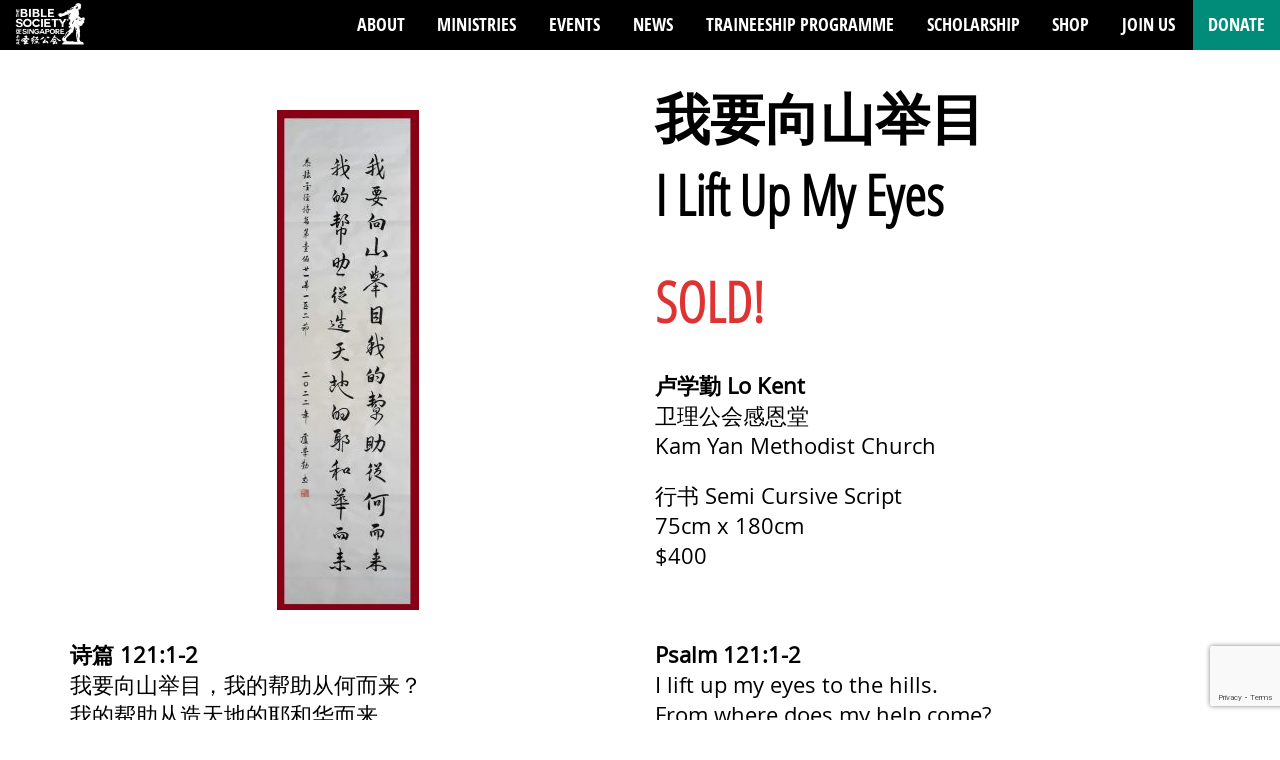

--- FILE ---
content_type: text/html; charset=UTF-8
request_url: https://www.biblesociety.sg/bccf18/
body_size: 17043
content:

<!DOCTYPE html>
<html lang="en-US">
  <head>
        <!-- Meta UTF8 charset -->
        <meta charset="UTF-8" />

        <!-- Basic page information -->
        <meta name="author" content="">
        <meta name="description" content="">
		    <meta name="keywords" content="">
        <!-- <title></title> -->
        <title>
          Bible Society           |           Our mission is to make the Word of God known to all people by making it available through the work of translation &amp; publishing, accessible through distribution &amp; literacy programmes, and credible through engagement &amp; advocacy.        </title>
        <meta property="og:image" content="" />

        <meta name="viewport" content="width=device-width, initial-scale=1">

        <!--favicon-->
        <link rel="apple-touch-icon" href="/wp-content/uploads/2015/05/favicon1.png">
        <link rel="icon" href="/wp-content/uploads/2015/05/favicon1.png">
        <meta name="google-site-verification" content="sYIYk1uPwMb7VwCt2jKzo138NMA8JSBE6uwd2h30b6Y" />
  <meta name='robots' content='max-image-preview:large' />
<link rel='dns-prefetch' href='//www.biblesociety.sg' />
		<!-- This site uses the Google Analytics by MonsterInsights plugin v8.21.0 - Using Analytics tracking - https://www.monsterinsights.com/ -->
							<script src="//www.googletagmanager.com/gtag/js?id=G-Z4PDN7GH1P"  data-cfasync="false" data-wpfc-render="false" type="text/javascript" async></script>
			<script data-cfasync="false" data-wpfc-render="false" type="text/javascript">
				var mi_version = '8.21.0';
				var mi_track_user = true;
				var mi_no_track_reason = '';
				
								var disableStrs = [
										'ga-disable-G-Z4PDN7GH1P',
									];

				/* Function to detect opted out users */
				function __gtagTrackerIsOptedOut() {
					for (var index = 0; index < disableStrs.length; index++) {
						if (document.cookie.indexOf(disableStrs[index] + '=true') > -1) {
							return true;
						}
					}

					return false;
				}

				/* Disable tracking if the opt-out cookie exists. */
				if (__gtagTrackerIsOptedOut()) {
					for (var index = 0; index < disableStrs.length; index++) {
						window[disableStrs[index]] = true;
					}
				}

				/* Opt-out function */
				function __gtagTrackerOptout() {
					for (var index = 0; index < disableStrs.length; index++) {
						document.cookie = disableStrs[index] + '=true; expires=Thu, 31 Dec 2099 23:59:59 UTC; path=/';
						window[disableStrs[index]] = true;
					}
				}

				if ('undefined' === typeof gaOptout) {
					function gaOptout() {
						__gtagTrackerOptout();
					}
				}
								window.dataLayer = window.dataLayer || [];

				window.MonsterInsightsDualTracker = {
					helpers: {},
					trackers: {},
				};
				if (mi_track_user) {
					function __gtagDataLayer() {
						dataLayer.push(arguments);
					}

					function __gtagTracker(type, name, parameters) {
						if (!parameters) {
							parameters = {};
						}

						if (parameters.send_to) {
							__gtagDataLayer.apply(null, arguments);
							return;
						}

						if (type === 'event') {
														parameters.send_to = monsterinsights_frontend.v4_id;
							var hookName = name;
							if (typeof parameters['event_category'] !== 'undefined') {
								hookName = parameters['event_category'] + ':' + name;
							}

							if (typeof MonsterInsightsDualTracker.trackers[hookName] !== 'undefined') {
								MonsterInsightsDualTracker.trackers[hookName](parameters);
							} else {
								__gtagDataLayer('event', name, parameters);
							}
							
						} else {
							__gtagDataLayer.apply(null, arguments);
						}
					}

					__gtagTracker('js', new Date());
					__gtagTracker('set', {
						'developer_id.dZGIzZG': true,
											});
										__gtagTracker('config', 'G-Z4PDN7GH1P', {"forceSSL":"true","link_attribution":"true"} );
															window.gtag = __gtagTracker;										(function () {
						/* https://developers.google.com/analytics/devguides/collection/analyticsjs/ */
						/* ga and __gaTracker compatibility shim. */
						var noopfn = function () {
							return null;
						};
						var newtracker = function () {
							return new Tracker();
						};
						var Tracker = function () {
							return null;
						};
						var p = Tracker.prototype;
						p.get = noopfn;
						p.set = noopfn;
						p.send = function () {
							var args = Array.prototype.slice.call(arguments);
							args.unshift('send');
							__gaTracker.apply(null, args);
						};
						var __gaTracker = function () {
							var len = arguments.length;
							if (len === 0) {
								return;
							}
							var f = arguments[len - 1];
							if (typeof f !== 'object' || f === null || typeof f.hitCallback !== 'function') {
								if ('send' === arguments[0]) {
									var hitConverted, hitObject = false, action;
									if ('event' === arguments[1]) {
										if ('undefined' !== typeof arguments[3]) {
											hitObject = {
												'eventAction': arguments[3],
												'eventCategory': arguments[2],
												'eventLabel': arguments[4],
												'value': arguments[5] ? arguments[5] : 1,
											}
										}
									}
									if ('pageview' === arguments[1]) {
										if ('undefined' !== typeof arguments[2]) {
											hitObject = {
												'eventAction': 'page_view',
												'page_path': arguments[2],
											}
										}
									}
									if (typeof arguments[2] === 'object') {
										hitObject = arguments[2];
									}
									if (typeof arguments[5] === 'object') {
										Object.assign(hitObject, arguments[5]);
									}
									if ('undefined' !== typeof arguments[1].hitType) {
										hitObject = arguments[1];
										if ('pageview' === hitObject.hitType) {
											hitObject.eventAction = 'page_view';
										}
									}
									if (hitObject) {
										action = 'timing' === arguments[1].hitType ? 'timing_complete' : hitObject.eventAction;
										hitConverted = mapArgs(hitObject);
										__gtagTracker('event', action, hitConverted);
									}
								}
								return;
							}

							function mapArgs(args) {
								var arg, hit = {};
								var gaMap = {
									'eventCategory': 'event_category',
									'eventAction': 'event_action',
									'eventLabel': 'event_label',
									'eventValue': 'event_value',
									'nonInteraction': 'non_interaction',
									'timingCategory': 'event_category',
									'timingVar': 'name',
									'timingValue': 'value',
									'timingLabel': 'event_label',
									'page': 'page_path',
									'location': 'page_location',
									'title': 'page_title',
									'referrer' : 'page_referrer',
								};
								for (arg in args) {
																		if (!(!args.hasOwnProperty(arg) || !gaMap.hasOwnProperty(arg))) {
										hit[gaMap[arg]] = args[arg];
									} else {
										hit[arg] = args[arg];
									}
								}
								return hit;
							}

							try {
								f.hitCallback();
							} catch (ex) {
							}
						};
						__gaTracker.create = newtracker;
						__gaTracker.getByName = newtracker;
						__gaTracker.getAll = function () {
							return [];
						};
						__gaTracker.remove = noopfn;
						__gaTracker.loaded = true;
						window['__gaTracker'] = __gaTracker;
					})();
									} else {
										console.log("");
					(function () {
						function __gtagTracker() {
							return null;
						}

						window['__gtagTracker'] = __gtagTracker;
						window['gtag'] = __gtagTracker;
					})();
									}
			</script>
				<!-- / Google Analytics by MonsterInsights -->
		<link rel='stylesheet' id='cf7ic_style-css' href='https://www.biblesociety.sg/wp-content/plugins/contact-form-7-image-captcha/css/cf7ic-style.css?ver=3.3.7' type='text/css' media='all' />
<link rel='stylesheet' id='wp-block-library-css' href='https://www.biblesociety.sg/wp-includes/css/dist/block-library/style.min.css?ver=6.6.2' type='text/css' media='all' />
<style id='classic-theme-styles-inline-css' type='text/css'>
/*! This file is auto-generated */
.wp-block-button__link{color:#fff;background-color:#32373c;border-radius:9999px;box-shadow:none;text-decoration:none;padding:calc(.667em + 2px) calc(1.333em + 2px);font-size:1.125em}.wp-block-file__button{background:#32373c;color:#fff;text-decoration:none}
</style>
<style id='global-styles-inline-css' type='text/css'>
:root{--wp--preset--aspect-ratio--square: 1;--wp--preset--aspect-ratio--4-3: 4/3;--wp--preset--aspect-ratio--3-4: 3/4;--wp--preset--aspect-ratio--3-2: 3/2;--wp--preset--aspect-ratio--2-3: 2/3;--wp--preset--aspect-ratio--16-9: 16/9;--wp--preset--aspect-ratio--9-16: 9/16;--wp--preset--color--black: #000000;--wp--preset--color--cyan-bluish-gray: #abb8c3;--wp--preset--color--white: #ffffff;--wp--preset--color--pale-pink: #f78da7;--wp--preset--color--vivid-red: #cf2e2e;--wp--preset--color--luminous-vivid-orange: #ff6900;--wp--preset--color--luminous-vivid-amber: #fcb900;--wp--preset--color--light-green-cyan: #7bdcb5;--wp--preset--color--vivid-green-cyan: #00d084;--wp--preset--color--pale-cyan-blue: #8ed1fc;--wp--preset--color--vivid-cyan-blue: #0693e3;--wp--preset--color--vivid-purple: #9b51e0;--wp--preset--gradient--vivid-cyan-blue-to-vivid-purple: linear-gradient(135deg,rgba(6,147,227,1) 0%,rgb(155,81,224) 100%);--wp--preset--gradient--light-green-cyan-to-vivid-green-cyan: linear-gradient(135deg,rgb(122,220,180) 0%,rgb(0,208,130) 100%);--wp--preset--gradient--luminous-vivid-amber-to-luminous-vivid-orange: linear-gradient(135deg,rgba(252,185,0,1) 0%,rgba(255,105,0,1) 100%);--wp--preset--gradient--luminous-vivid-orange-to-vivid-red: linear-gradient(135deg,rgba(255,105,0,1) 0%,rgb(207,46,46) 100%);--wp--preset--gradient--very-light-gray-to-cyan-bluish-gray: linear-gradient(135deg,rgb(238,238,238) 0%,rgb(169,184,195) 100%);--wp--preset--gradient--cool-to-warm-spectrum: linear-gradient(135deg,rgb(74,234,220) 0%,rgb(151,120,209) 20%,rgb(207,42,186) 40%,rgb(238,44,130) 60%,rgb(251,105,98) 80%,rgb(254,248,76) 100%);--wp--preset--gradient--blush-light-purple: linear-gradient(135deg,rgb(255,206,236) 0%,rgb(152,150,240) 100%);--wp--preset--gradient--blush-bordeaux: linear-gradient(135deg,rgb(254,205,165) 0%,rgb(254,45,45) 50%,rgb(107,0,62) 100%);--wp--preset--gradient--luminous-dusk: linear-gradient(135deg,rgb(255,203,112) 0%,rgb(199,81,192) 50%,rgb(65,88,208) 100%);--wp--preset--gradient--pale-ocean: linear-gradient(135deg,rgb(255,245,203) 0%,rgb(182,227,212) 50%,rgb(51,167,181) 100%);--wp--preset--gradient--electric-grass: linear-gradient(135deg,rgb(202,248,128) 0%,rgb(113,206,126) 100%);--wp--preset--gradient--midnight: linear-gradient(135deg,rgb(2,3,129) 0%,rgb(40,116,252) 100%);--wp--preset--font-size--small: 13px;--wp--preset--font-size--medium: 20px;--wp--preset--font-size--large: 36px;--wp--preset--font-size--x-large: 42px;--wp--preset--spacing--20: 0.44rem;--wp--preset--spacing--30: 0.67rem;--wp--preset--spacing--40: 1rem;--wp--preset--spacing--50: 1.5rem;--wp--preset--spacing--60: 2.25rem;--wp--preset--spacing--70: 3.38rem;--wp--preset--spacing--80: 5.06rem;--wp--preset--shadow--natural: 6px 6px 9px rgba(0, 0, 0, 0.2);--wp--preset--shadow--deep: 12px 12px 50px rgba(0, 0, 0, 0.4);--wp--preset--shadow--sharp: 6px 6px 0px rgba(0, 0, 0, 0.2);--wp--preset--shadow--outlined: 6px 6px 0px -3px rgba(255, 255, 255, 1), 6px 6px rgba(0, 0, 0, 1);--wp--preset--shadow--crisp: 6px 6px 0px rgba(0, 0, 0, 1);}:where(.is-layout-flex){gap: 0.5em;}:where(.is-layout-grid){gap: 0.5em;}body .is-layout-flex{display: flex;}.is-layout-flex{flex-wrap: wrap;align-items: center;}.is-layout-flex > :is(*, div){margin: 0;}body .is-layout-grid{display: grid;}.is-layout-grid > :is(*, div){margin: 0;}:where(.wp-block-columns.is-layout-flex){gap: 2em;}:where(.wp-block-columns.is-layout-grid){gap: 2em;}:where(.wp-block-post-template.is-layout-flex){gap: 1.25em;}:where(.wp-block-post-template.is-layout-grid){gap: 1.25em;}.has-black-color{color: var(--wp--preset--color--black) !important;}.has-cyan-bluish-gray-color{color: var(--wp--preset--color--cyan-bluish-gray) !important;}.has-white-color{color: var(--wp--preset--color--white) !important;}.has-pale-pink-color{color: var(--wp--preset--color--pale-pink) !important;}.has-vivid-red-color{color: var(--wp--preset--color--vivid-red) !important;}.has-luminous-vivid-orange-color{color: var(--wp--preset--color--luminous-vivid-orange) !important;}.has-luminous-vivid-amber-color{color: var(--wp--preset--color--luminous-vivid-amber) !important;}.has-light-green-cyan-color{color: var(--wp--preset--color--light-green-cyan) !important;}.has-vivid-green-cyan-color{color: var(--wp--preset--color--vivid-green-cyan) !important;}.has-pale-cyan-blue-color{color: var(--wp--preset--color--pale-cyan-blue) !important;}.has-vivid-cyan-blue-color{color: var(--wp--preset--color--vivid-cyan-blue) !important;}.has-vivid-purple-color{color: var(--wp--preset--color--vivid-purple) !important;}.has-black-background-color{background-color: var(--wp--preset--color--black) !important;}.has-cyan-bluish-gray-background-color{background-color: var(--wp--preset--color--cyan-bluish-gray) !important;}.has-white-background-color{background-color: var(--wp--preset--color--white) !important;}.has-pale-pink-background-color{background-color: var(--wp--preset--color--pale-pink) !important;}.has-vivid-red-background-color{background-color: var(--wp--preset--color--vivid-red) !important;}.has-luminous-vivid-orange-background-color{background-color: var(--wp--preset--color--luminous-vivid-orange) !important;}.has-luminous-vivid-amber-background-color{background-color: var(--wp--preset--color--luminous-vivid-amber) !important;}.has-light-green-cyan-background-color{background-color: var(--wp--preset--color--light-green-cyan) !important;}.has-vivid-green-cyan-background-color{background-color: var(--wp--preset--color--vivid-green-cyan) !important;}.has-pale-cyan-blue-background-color{background-color: var(--wp--preset--color--pale-cyan-blue) !important;}.has-vivid-cyan-blue-background-color{background-color: var(--wp--preset--color--vivid-cyan-blue) !important;}.has-vivid-purple-background-color{background-color: var(--wp--preset--color--vivid-purple) !important;}.has-black-border-color{border-color: var(--wp--preset--color--black) !important;}.has-cyan-bluish-gray-border-color{border-color: var(--wp--preset--color--cyan-bluish-gray) !important;}.has-white-border-color{border-color: var(--wp--preset--color--white) !important;}.has-pale-pink-border-color{border-color: var(--wp--preset--color--pale-pink) !important;}.has-vivid-red-border-color{border-color: var(--wp--preset--color--vivid-red) !important;}.has-luminous-vivid-orange-border-color{border-color: var(--wp--preset--color--luminous-vivid-orange) !important;}.has-luminous-vivid-amber-border-color{border-color: var(--wp--preset--color--luminous-vivid-amber) !important;}.has-light-green-cyan-border-color{border-color: var(--wp--preset--color--light-green-cyan) !important;}.has-vivid-green-cyan-border-color{border-color: var(--wp--preset--color--vivid-green-cyan) !important;}.has-pale-cyan-blue-border-color{border-color: var(--wp--preset--color--pale-cyan-blue) !important;}.has-vivid-cyan-blue-border-color{border-color: var(--wp--preset--color--vivid-cyan-blue) !important;}.has-vivid-purple-border-color{border-color: var(--wp--preset--color--vivid-purple) !important;}.has-vivid-cyan-blue-to-vivid-purple-gradient-background{background: var(--wp--preset--gradient--vivid-cyan-blue-to-vivid-purple) !important;}.has-light-green-cyan-to-vivid-green-cyan-gradient-background{background: var(--wp--preset--gradient--light-green-cyan-to-vivid-green-cyan) !important;}.has-luminous-vivid-amber-to-luminous-vivid-orange-gradient-background{background: var(--wp--preset--gradient--luminous-vivid-amber-to-luminous-vivid-orange) !important;}.has-luminous-vivid-orange-to-vivid-red-gradient-background{background: var(--wp--preset--gradient--luminous-vivid-orange-to-vivid-red) !important;}.has-very-light-gray-to-cyan-bluish-gray-gradient-background{background: var(--wp--preset--gradient--very-light-gray-to-cyan-bluish-gray) !important;}.has-cool-to-warm-spectrum-gradient-background{background: var(--wp--preset--gradient--cool-to-warm-spectrum) !important;}.has-blush-light-purple-gradient-background{background: var(--wp--preset--gradient--blush-light-purple) !important;}.has-blush-bordeaux-gradient-background{background: var(--wp--preset--gradient--blush-bordeaux) !important;}.has-luminous-dusk-gradient-background{background: var(--wp--preset--gradient--luminous-dusk) !important;}.has-pale-ocean-gradient-background{background: var(--wp--preset--gradient--pale-ocean) !important;}.has-electric-grass-gradient-background{background: var(--wp--preset--gradient--electric-grass) !important;}.has-midnight-gradient-background{background: var(--wp--preset--gradient--midnight) !important;}.has-small-font-size{font-size: var(--wp--preset--font-size--small) !important;}.has-medium-font-size{font-size: var(--wp--preset--font-size--medium) !important;}.has-large-font-size{font-size: var(--wp--preset--font-size--large) !important;}.has-x-large-font-size{font-size: var(--wp--preset--font-size--x-large) !important;}
:where(.wp-block-post-template.is-layout-flex){gap: 1.25em;}:where(.wp-block-post-template.is-layout-grid){gap: 1.25em;}
:where(.wp-block-columns.is-layout-flex){gap: 2em;}:where(.wp-block-columns.is-layout-grid){gap: 2em;}
:root :where(.wp-block-pullquote){font-size: 1.5em;line-height: 1.6;}
</style>
<link rel='stylesheet' id='BSS-css' href='https://www.biblesociety.sg/wp-content/plugins/BSS/public/css/BSS-public.css?ver=1.0.0' type='text/css' media='all' />
<link rel='stylesheet' id='contact-form-7-css' href='https://www.biblesociety.sg/wp-content/plugins/contact-form-7/includes/css/styles.css?ver=5.9.8' type='text/css' media='all' />
<link rel='stylesheet' id='siteorigin-panels-front-css' href='https://www.biblesociety.sg/wp-content/plugins/siteorigin-panels/css/front-flex.min.css?ver=2.30.0' type='text/css' media='all' />
<link rel='stylesheet' id='sow-image-default-113ccd71f3e6-46785-css' href='https://www.biblesociety.sg/wp-content/uploads/siteorigin-widgets/sow-image-default-113ccd71f3e6-46785.css?ver=6.6.2' type='text/css' media='all' />
<link rel='stylesheet' id='sow-headline-default-7c24b7850279-46785-css' href='https://www.biblesociety.sg/wp-content/uploads/siteorigin-widgets/sow-headline-default-7c24b7850279-46785.css?ver=6.6.2' type='text/css' media='all' />
<link rel='stylesheet' id='sow-headline-default-9d40f206892f-46785-css' href='https://www.biblesociety.sg/wp-content/uploads/siteorigin-widgets/sow-headline-default-9d40f206892f-46785.css?ver=6.6.2' type='text/css' media='all' />
<link rel='stylesheet' id='wpos-font-awesome-css' href='https://www.biblesociety.sg/wp-content/plugins/wp-testimonial-with-widget/assets/css/font-awesome.min.css?ver=3.5' type='text/css' media='all' />
<link rel='stylesheet' id='wpos-slick-style-css' href='https://www.biblesociety.sg/wp-content/plugins/wp-testimonial-with-widget/assets/css/slick.css?ver=3.5' type='text/css' media='all' />
<link rel='stylesheet' id='wtwp-public-css-css' href='https://www.biblesociety.sg/wp-content/plugins/wp-testimonial-with-widget/assets/css/wtwp-public.css?ver=3.5' type='text/css' media='all' />
<link rel='stylesheet' id='boostrap-css' href='https://www.biblesociety.sg/wp-content/themes/act-mini/dist/css/bootstrap.min.css?ver=1.0' type='text/css' media='all' />
<link rel='stylesheet' id='one-page-font-css' href='https://www.biblesociety.sg/wp-content/themes/act-mini/fonts/fonts.css?ver=1.0' type='text/css' media='all' />
<link rel='stylesheet' id='one-page-css' href='https://www.biblesociety.sg/wp-content/themes/act-mini/css/one-page-base.css?ver=1.0' type='text/css' media='all' />
<link rel='stylesheet' id='actcs-css' href='https://www.biblesociety.sg/wp-content/themes/act-mini/css/act.css?ver=1.0' type='text/css' media='all' />
<link rel='stylesheet' id='fancybox-css' href='https://www.biblesociety.sg/wp-content/plugins/BSS/admin/css/jquery.fancybox.css?ver=1.0' type='text/css' media='all' />
<link rel='stylesheet' id='event-style-css' href='https://www.biblesociety.sg/wp-content/themes/act-mini/css/custom.css?ver=1.0' type='text/css' media='all' />
<link rel='stylesheet' id='hover-effect-css' href='https://www.biblesociety.sg/wp-content/themes/act-mini/css/hover-effects.css?ver=1.0' type='text/css' media='all' />
<link rel='stylesheet' id='tablepress-default-css' href='https://www.biblesociety.sg/wp-content/plugins/tablepress/css/build/default.css?ver=2.3.1' type='text/css' media='all' />
<link rel='stylesheet' id='pt-tabs-style-css' href='https://www.biblesociety.sg/wp-content/plugins/tabs-widget-for-page-builder/assets/css/style.min.css?ver=1.2.1' type='text/css' media='all' />
<!--n2css--><script type="text/javascript" src="https://www.biblesociety.sg/wp-content/plugins/google-analytics-for-wordpress/assets/js/frontend-gtag.min.js?ver=8.21.0" id="monsterinsights-frontend-script-js"></script>
<script data-cfasync="false" data-wpfc-render="false" type="text/javascript" id='monsterinsights-frontend-script-js-extra'>/* <![CDATA[ */
var monsterinsights_frontend = {"js_events_tracking":"true","download_extensions":"doc,pdf,ppt,zip,xls,docx,pptx,xlsx","inbound_paths":"[{\"path\":\"\\\/go\\\/\",\"label\":\"affiliate\"},{\"path\":\"\\\/recommend\\\/\",\"label\":\"affiliate\"}]","home_url":"https:\/\/www.biblesociety.sg","hash_tracking":"false","v4_id":"G-Z4PDN7GH1P"};/* ]]> */
</script>
<script type="text/javascript" src="https://www.biblesociety.sg/wp-includes/js/jquery/jquery.min.js?ver=3.7.1" id="jquery-core-js"></script>
<script type="text/javascript" src="https://www.biblesociety.sg/wp-includes/js/jquery/jquery-migrate.min.js?ver=3.4.1" id="jquery-migrate-js"></script>
<script type="text/javascript" src="https://www.biblesociety.sg/wp-includes/js/jquery/ui/core.min.js?ver=1.13.3" id="jquery-ui-core-js"></script>
<script type="text/javascript" src="https://www.biblesociety.sg/wp-includes/js/jquery/ui/datepicker.min.js?ver=1.13.3" id="jquery-ui-datepicker-js"></script>
<script type="text/javascript" id="jquery-ui-datepicker-js-after">
/* <![CDATA[ */
jQuery(function(jQuery){jQuery.datepicker.setDefaults({"closeText":"Close","currentText":"Today","monthNames":["January","February","March","April","May","June","July","August","September","October","November","December"],"monthNamesShort":["Jan","Feb","Mar","Apr","May","Jun","Jul","Aug","Sep","Oct","Nov","Dec"],"nextText":"Next","prevText":"Previous","dayNames":["Sunday","Monday","Tuesday","Wednesday","Thursday","Friday","Saturday"],"dayNamesShort":["Sun","Mon","Tue","Wed","Thu","Fri","Sat"],"dayNamesMin":["S","M","T","W","T","F","S"],"dateFormat":"dS MM yy","firstDay":0,"isRTL":false});});
/* ]]> */
</script>
<script type="text/javascript" src="https://www.biblesociety.sg/wp-includes/js/jquery/ui/menu.min.js?ver=1.13.3" id="jquery-ui-menu-js"></script>
<script type="text/javascript" src="https://www.biblesociety.sg/wp-includes/js/dist/dom-ready.min.js?ver=f77871ff7694fffea381" id="wp-dom-ready-js"></script>
<script type="text/javascript" src="https://www.biblesociety.sg/wp-includes/js/dist/hooks.min.js?ver=2810c76e705dd1a53b18" id="wp-hooks-js"></script>
<script type="text/javascript" src="https://www.biblesociety.sg/wp-includes/js/dist/i18n.min.js?ver=5e580eb46a90c2b997e6" id="wp-i18n-js"></script>
<script type="text/javascript" id="wp-i18n-js-after">
/* <![CDATA[ */
wp.i18n.setLocaleData( { 'text direction\u0004ltr': [ 'ltr' ] } );
/* ]]> */
</script>
<script type="text/javascript" src="https://www.biblesociety.sg/wp-includes/js/dist/a11y.min.js?ver=d90eebea464f6c09bfd5" id="wp-a11y-js"></script>
<script type="text/javascript" src="https://www.biblesociety.sg/wp-includes/js/jquery/ui/autocomplete.min.js?ver=1.13.3" id="jquery-ui-autocomplete-js"></script>
<script type="text/javascript" src="https://www.biblesociety.sg/wp-content/plugins/BSS/public/js/BSS-public.js?ver=1.0.0" id="BSS-js"></script>
<script type="text/javascript" src="https://www.biblesociety.sg/wp-content/plugins/tabs-widget-for-page-builder/assets/js/main.min.js?ver=1.2.1" id="pt-tabs-main-js-js"></script>
<link rel="https://api.w.org/" href="https://www.biblesociety.sg/wp-json/" /><link rel="alternate" title="JSON" type="application/json" href="https://www.biblesociety.sg/wp-json/wp/v2/posts/46785" /><link rel="EditURI" type="application/rsd+xml" title="RSD" href="https://www.biblesociety.sg/xmlrpc.php?rsd" />
<meta name="generator" content="WordPress 6.6.2" />
<link rel="canonical" href="https://www.biblesociety.sg/bccf18/" />
<link rel='shortlink' href='https://www.biblesociety.sg/?p=46785' />
<link rel="alternate" title="oEmbed (JSON)" type="application/json+oembed" href="https://www.biblesociety.sg/wp-json/oembed/1.0/embed?url=https%3A%2F%2Fwww.biblesociety.sg%2Fbccf18%2F" />
<link rel="alternate" title="oEmbed (XML)" type="text/xml+oembed" href="https://www.biblesociety.sg/wp-json/oembed/1.0/embed?url=https%3A%2F%2Fwww.biblesociety.sg%2Fbccf18%2F&#038;format=xml" />
<meta name="cdp-version" content="1.5.0" /><style media="all" id="siteorigin-panels-layouts-head">/* Layout 46785 */ #pgc-46785-0-0 , #pgc-46785-0-1 , #pgc-46785-1-0 , #pgc-46785-1-1 { width:50%;width:calc(50% - ( 0.5 * 30px ) ) } #pg-46785-0 , #pl-46785 .so-panel { margin-bottom:30px } #pl-46785 .so-panel:last-of-type { margin-bottom:0px } #pg-46785-0.panel-has-style > .panel-row-style, #pg-46785-0.panel-no-style , #pg-46785-1.panel-has-style > .panel-row-style, #pg-46785-1.panel-no-style { -webkit-align-items:flex-start;align-items:flex-start } @media (max-width:780px){ #pg-46785-0.panel-no-style, #pg-46785-0.panel-has-style > .panel-row-style, #pg-46785-0 , #pg-46785-1.panel-no-style, #pg-46785-1.panel-has-style > .panel-row-style, #pg-46785-1 { -webkit-flex-direction:column;-ms-flex-direction:column;flex-direction:column } #pg-46785-0 > .panel-grid-cell , #pg-46785-0 > .panel-row-style > .panel-grid-cell , #pg-46785-1 > .panel-grid-cell , #pg-46785-1 > .panel-row-style > .panel-grid-cell { width:100%;margin-right:0 } #pgc-46785-0-0 , #pgc-46785-1-0 { margin-bottom:30px } #pl-46785 .panel-grid-cell { padding:0 } #pl-46785 .panel-grid .panel-grid-cell-empty { display:none } #pl-46785 .panel-grid .panel-grid-cell-mobile-last { margin-bottom:0px }  } </style><link rel="icon" href="https://www.biblesociety.sg/wp-content/uploads/2015/05/cropped-BSS-logo-icon-32x32.jpg" sizes="32x32" />
<link rel="icon" href="https://www.biblesociety.sg/wp-content/uploads/2015/05/cropped-BSS-logo-icon-192x192.jpg" sizes="192x192" />
<link rel="apple-touch-icon" href="https://www.biblesociety.sg/wp-content/uploads/2015/05/cropped-BSS-logo-icon-180x180.jpg" />
<meta name="msapplication-TileImage" content="https://www.biblesociety.sg/wp-content/uploads/2015/05/cropped-BSS-logo-icon-270x270.jpg" />
		<style type="text/css" id="wp-custom-css">
			#customDate{
	display: none;
}

.table-donate{
	width:50%;
}

/*
Hide JOF2202_ in chineseministry/ch-sibd/courses/?type=upcoming&view=1

a[href="./?e=239&view=1"] {
	display: none;
}
*/

/* Accodian for https://www.bible.org.sg/bccf/      */

/* Create two equal columns that floats next to each other */
.column {
  float: left;
  width: 50% !important;
  padding: 10px;
  height: 300px; /* Should be removed. Only for demonstration */
}

/* Clear floats after the columns */
.row:after {
  content: "";
  display: table;
  clear: both;
}

@media screen and (max-width: 1063px) {
	.table-donate{
		width:100%;
	}
}


/* Responsive layout - makes the two columns stack on top of each other instead of next to each other */
@media screen and (max-width: 600px) {
  .column {
    width: 100% !important;
  }
}
.text-black{
		font-size: 20px;
	}
h3.widget-title{
	line-height: 1.6em;
}

div.row::before{
	display: none;
}

.subpage .container{
	margin-top: 4em;
	text-align: left;
	line-height 1.6em;
}

/*Hide errors from debug mode*/
.xdebug-error, .xe-notice{
	display: none;
}

h2 {
	font-weight: bold;
	
}


@media screen and (max-width: 900px) {
	#panel-41416-0-0-1 > div > div > center > div > iframe{
		width:100% !important;
	}
}

#page-top > div.fh5-light-box > div.fh5-light-box-cancel-button {
	color:#000;
}

#panel-53365-0-0-7 > div > div > div > p > a {
    word-wrap: break-word !important;           max-width: 200px !important;

}

#post-53365 > div > h1 > a {
	word-wrap: break-word !important;           max-width: 200px !impo;
}

#panel-53365-0-0-6 > div > div > p > a {
	word-wrap: break-word;
}


	#page-top > main > div.categoryFilterWrapper > div > a.categoryFilter > img {
		padding-left:20px !important;
		width:80px!important;
	}
	
	#page-top > main > div.categoryFilterWrapper > div > a.categoryFilter{
		margin-bottom: 10px !important;
	}

#mobile-view{
	display:none !important;
}

@media screen and (max-width: 970px) {
	.countryCat {
		cursor: pointer;
    //display: grid !important;
		
    justify-content: center;
    column-gap: 20px !important;
    overflow-x: scroll;
    padding-top: 10px;

	}
}

@media screen and (max-width: 845px) {
	.countryCat {
		cursor: pointer;
    //display: inline-grid !important;
    justify-content: center;
    column-gap: 60px;
    overflow-x: scroll;
    padding-top: 10px;

	}
}


@media screen and (max-width: 737px) {
	#web-view{
		display:none !important
	}
	
	#mobile-view{
		display:unset !important; 
	}
	
	
}

@media screen and (max-width: 500px) {

	#panel-54735-3-1-1 > div > center > div > span{
		width: 100% !important
	}
	#panel-54735-3-1-1 > div > center > div > span > iframe {
		width: 100% !important
	}
	
}


	
	@media screen and (max-width: 510px) {
	.countryCat {
		cursor: pointer;
    //display: grid !important;
		
    justify-content: center;
    column-gap: 5px !important;
    overflow-x: scroll;
    padding-top: 10px;

	}
	}

		
		@media screen and (max-width: 437px) {
	.countryCat {
		cursor: pointer;
    display: grid !important;
		
    justify-content: center;
    column-gap: 0px !important;
    overflow-x: scroll;
    padding-top: 10px;
	}
			
			
	#page-top > main > div.categoryFilterWrapper > div > a.categoryFilter > img {
/* 		padding-left:0px !important;
		width:100px!important; */
	}
			
			#page-top > main > div.categoryFilterWrapper > div > a.categoryFilter{
		margin-bottom: 20px !important;
	}
			
		}

/* BCCF post accordion */
.sow-accordion-panel-border p {
 margin-top:60px !important;
}
	
/* WP Tabs title */
.sp-tab__tab_title {
	font-family: unset !important;
}
		</style>
		</head>
<body class="post-template-default single single-post postid-46785 single-format-standard siteorigin-panels siteorigin-panels-before-js" id="page-top" data-spy="scroll" data-target=".navbar-fixed-top">
  
    <!-- preloader -->
    <div id="preloader-wrapper">
        <div class="preloader">
        </div>
    </div><!-- / preloader -->
    <!--=== NAVIGATION ===-->
      <nav class="navbar navbar-custom navbar-fixed-top top-nav-collapse subpage" role="navigation">

                  <div class="navbar-header">
                      <ul class="list-unstyled list-inline pull-right">
                          <li>
                              <button type="button" class="navbar-toggle" data-toggle="collapse" data-target=".navbar-main-collapse">
                                  MENU <!--<i class="fa fa-bars"></i>-->
                              </button>
                          </li>

                                    <li id="donate-button-responsive" class="donate bg-brand-tertiary bg-br">
                          <a  href="/donate" data-toggle="modal" role="button" class="nav-show-hide">Donate</a>
                  </li>
                                      </ul>


                                                <a class="navbar-brand-home navbar-brand" title="Bible Society" href="https://www.biblesociety.sg/"><img src="https://www.biblesociety.sg/wp-content/uploads/2015/05/BSS-Logo-2023-NEW-WHITE.png" alt="Bible Society" /></a>
                                          </div>

              <!-- Collect the nav links, forms, and other content for toggling -->
              <div class="collapse navbar-collapse navbar-right navbar-main-collapse">

			               <ul id="menu-menu-1" class="nav navbar-nav"></li>
<li class="page-scroll"><a href="https://www.biblesociety.sg/#about" >About</a>
<ul class=" dropdown-menu  menu-depth-1" role="menu">
	<li class="page-scroll"><a href="https://www.biblesociety.sg/#welcome-video" >Welcome Video</a></li>
</ul>
</li>
</li>
<li class="page-scroll"><a href="https://www.biblesociety.sg/#ministry" >Ministries</a></li>
<li class="page-scroll"><a href="https://www.biblesociety.sg/#services-and-resources" >Services and Resources</a></li>
<li class="page-scroll"><a href="https://www.biblesociety.sg/registration/">EVENTS</a></li>
<li class="page-scroll"><a href="https://www.biblesociety.sg/resources/wordwork/">NEWS</a></li>
<li class="page-scroll"><a href="https://traineeship.streamsoflife.sg/">TRAINEESHIP PROGRAMME</a></li>
<li class="page-scroll"><a href="https://www.biblesociety.sg/bobbysngscholarship/">Scholarship</a></li>
<li class="page-scroll"><a target="_blank" href="https://bibleresource.net/">SHOP</a></li>
<li class="page-scroll"><a href="https://www.biblesociety.sg/#contact" >Contact Us</a></li>
<li class="page-scroll"><a href="https://www.biblesociety.sg/#take-action" >Join Us</a></li>
<li class="page-scroll"><a href="https://www.biblesociety.sg/donate/">Donate</a></li>
</ul>
                                    <div id="donate-homepage" class="donate bg-brand-tertiary pull-right">
                          <a  href="#donateModal" data-toggle="modal" role="button">Donate</a>
                  </div>
                              </div>
              <!-- /.navbar-collapse -->

          <!-- /.container -->
      </nav><!--=== END Navigation ===-->    <section id="blog" class="subpage bg-white">
        <div class="container text-black">
            <div class="row">
                  <div class="col-lg-12 col-left-responsive-fix posts-column">
                                   <article id="post-46785" class="post-46785 post type-post status-publish format-standard hentry category-uncategorised">
                    <div class="post wow animated fadeIn">

                        <h1><a href="https://www.biblesociety.sg/bccf18/"></a></h1>
                                                                        <div id="pl-46785"  class="panel-layout" ><div id="pg-46785-0"  class="panel-grid panel-no-style" ><div id="pgc-46785-0-0"  class="panel-grid-cell" ><div id="panel-46785-0-0-0" class="so-panel widget widget_sow-editor panel-first-child" data-index="0" ><div
			
			class="so-widget-sow-editor so-widget-sow-editor-base"
			
		>
<div class="siteorigin-widget-tinymce textwidget">
	</div>
</div></div><div id="panel-46785-0-0-1" class="so-panel widget widget_sow-image panel-last-child" data-index="1" ><div
			
			class="so-widget-sow-image so-widget-sow-image-default-113ccd71f3e6-46785"
			
		>

<div class="sow-image-container">
		<img fetchpriority="high" decoding="async" src="https://www.biblesociety.sg/wp-content/uploads/2022/10/bccf18-Lo-Kent-卢学勤_Psalm-121-诗篇121：1-2-scaled-e1666777705876.jpg" width="142" height="500" srcset="https://www.biblesociety.sg/wp-content/uploads/2022/10/bccf18-Lo-Kent-卢学勤_Psalm-121-诗篇121：1-2-scaled-e1666777705876.jpg 142w, https://www.biblesociety.sg/wp-content/uploads/2022/10/bccf18-Lo-Kent-卢学勤_Psalm-121-诗篇121：1-2-scaled-e1666777705876-85x300.jpg 85w" sizes="(max-width: 142px) 100vw, 142px" title="bccf18 Lo Kent 卢学勤_Psalm 121 诗篇121：1-2" alt="" 		class="so-widget-image"/>
	</div>

</div></div></div><div id="pgc-46785-0-1"  class="panel-grid-cell" ><div id="panel-46785-0-1-0" class="so-panel widget widget_sow-headline panel-first-child" data-index="2" ><div
			
			class="so-widget-sow-headline so-widget-sow-headline-default-7c24b7850279-46785"
			
		><div class="sow-headline-container ">
							<h2 class="sow-headline">
						我要向山举目 <br />I Lift Up My Eyes						</h2>
						</div>
</div></div><div id="panel-46785-0-1-1" class="so-panel widget widget_sow-headline" data-index="3" ><div
			
			class="so-widget-sow-headline so-widget-sow-headline-default-9d40f206892f-46785"
			
		><div class="sow-headline-container ">
							<h2 class="sow-headline">
						SOLD!						</h2>
						</div>
</div></div><div id="panel-46785-0-1-2" class="so-panel widget widget_sow-editor panel-last-child" data-index="4" ><div
			
			class="so-widget-sow-editor so-widget-sow-editor-base"
			
		>
<div class="siteorigin-widget-tinymce textwidget">
	<p><b><span style="font-size: 22px;">卢学勤 Lo Kent<br />
</span></b><span style="font-size: 22px;">卫理公会感恩堂<br />
</span><span style="font-size: 22px;">Kam Yan Methodist Church</span></p>
<p><span style="font-size: 22px;">行书 Semi Cursive Script<br />
</span><span style="font-size: 22px;">75cm x 180cm<br />
</span><span style="font-size: 22px;">$400</span></p>
</div>
</div></div></div></div><div id="pg-46785-1"  class="panel-grid panel-no-style" ><div id="pgc-46785-1-0"  class="panel-grid-cell" ><div id="panel-46785-1-0-0" class="so-panel widget widget_sow-editor panel-first-child panel-last-child" data-index="5" ><div
			
			class="so-widget-sow-editor so-widget-sow-editor-base"
			
		>
<div class="siteorigin-widget-tinymce textwidget">
	<p><b><span style="font-size: 22px;">诗篇 121:1-2<br />
</span></b><span style="font-size: 22px;">我要向山举目，我的帮助从何而来？<br />
</span><span style="font-size: 22px;">我的帮助从造天地的耶和华而来。</span></p>
</div>
</div></div></div><div id="pgc-46785-1-1"  class="panel-grid-cell" ><div id="panel-46785-1-1-0" class="so-panel widget widget_sow-editor panel-first-child panel-last-child" data-index="6" ><div
			
			class="so-widget-sow-editor so-widget-sow-editor-base"
			
		>
<div class="siteorigin-widget-tinymce textwidget">
	<p><b><span style="font-size: 22px;">Psalm 121:1-2<br />
</span></b><span style="font-size: 22px;">I lift up my eyes to the hills.<br />
</span><span style="font-size: 22px;">From where does my help come?<br />
</span><span style="font-size: 22px;">My help comes from the Lord,<br />
</span><span style="font-size: 22px;">who made heaven and earth.</span></p>
</div>
</div></div></div></div></div>                        
                        <br>
                        <hr>

                  </div>
                 </article><!-- End of the Standard Post -->
               </div>
            </div>
        </div>
    </section>
    <style>#preloader-wrapper { display: none; }</style>
      <!--=== FOOTER ===-->
      <section id="footer" data-post-id="46785">
				
            <div class="row footer-super-top row-of-columns no-padding class-here">
                <div class="container wow fadeIn text-black no-padding">
				    <div class="col-md-12 no-padding"><div id="pl-w68623522b1a4d"  class="panel-layout" ><div id="pg-w68623522b1a4d-0"  class="panel-grid panel-no-style" ><div id="pgc-w68623522b1a4d-0-0"  class="panel-grid-cell" ><div id="panel-w68623522b1a4d-0-0-0" class="so-panel widget widget_sow-image panel-first-child" data-index="0" ><div class="panel-widget-style panel-widget-style-for-w68623522b1a4d-0-0-0" ><div
			
			class="so-widget-sow-image so-widget-sow-image-default-c67d20f9f743"
			
		>

<div class="sow-image-container">
			<a href="/volunteer/"
					>
			<img src="https://www.bible.org.sg/wp-content/uploads/optimised/volunteer.jpg" title="Volunteer With Us" alt="" decoding="async" 		class="so-widget-image"/>
	</a></div>

</div></div></div><div id="panel-w68623522b1a4d-0-0-1" class="so-panel widget widget_sow-editor" data-index="1" ><div class="panel-widget-style panel-widget-style-for-w68623522b1a4d-0-0-1" ><div
			
			class="so-widget-sow-editor so-widget-sow-editor-base"
			
		><h3 class="widget-title">Volunteer With Us</h3>
<div class="siteorigin-widget-tinymce textwidget">
	<p>Join our Sowers in Action volunteer programme &amp; help sow the Word today!</p>
</div>
</div></div></div><div id="panel-w68623522b1a4d-0-0-2" class="so-panel widget widget_sow-button panel-last-child" data-index="2" ><div class="panel-widget-style panel-widget-style-for-w68623522b1a4d-0-0-2" ><div
			
			class="so-widget-sow-button so-widget-sow-button-flat-e98df31989db"
			
		><div class="ow-button-base ow-button-align-center">
			<a
					href="/volunteer/"
					class="sowb-button ow-icon-placement-left ow-button-hover" 	>
		<span>
			
			Apply Now		</span>
			</a>
	</div>
</div></div></div></div><div id="pgc-w68623522b1a4d-0-1"  class="panel-grid-cell" ><div id="panel-w68623522b1a4d-0-1-0" class="so-panel widget widget_sow-image panel-first-child" data-index="3" ><div class="panel-widget-style panel-widget-style-for-w68623522b1a4d-0-1-0" ><div
			
			class="so-widget-sow-image so-widget-sow-image-default-c67d20f9f743"
			
		>

<div class="sow-image-container">
			<a href="/recruitment/"
					>
			<img src="https://www.bible.org.sg/wp-content/uploads/optimised/recruitment.jpg" title="Join Our Team" alt="" decoding="async" 		class="so-widget-image"/>
	</a></div>

</div></div></div><div id="panel-w68623522b1a4d-0-1-1" class="so-panel widget widget_sow-editor" data-index="4" ><div class="panel-widget-style panel-widget-style-for-w68623522b1a4d-0-1-1" ><div
			
			class="so-widget-sow-editor so-widget-sow-editor-base"
			
		><h3 class="widget-title">Join Our Team</h3>
<div class="siteorigin-widget-tinymce textwidget">
	<p>Ever wanted to put your giftings to good use and serve in a ministry?</p>
</div>
</div></div></div><div id="panel-w68623522b1a4d-0-1-2" class="so-panel widget widget_sow-button panel-last-child" data-index="5" ><div class="panel-widget-style panel-widget-style-for-w68623522b1a4d-0-1-2" ><div
			
			class="so-widget-sow-button so-widget-sow-button-flat-e98df31989db"
			
		><div class="ow-button-base ow-button-align-center">
			<a
					href="/recruitment/"
					class="sowb-button ow-icon-placement-left ow-button-hover" 	>
		<span>
			
			Submit Your Resume		</span>
			</a>
	</div>
</div></div></div></div><div id="pgc-w68623522b1a4d-0-2"  class="panel-grid-cell" ><div id="panel-w68623522b1a4d-0-2-0" class="so-panel widget widget_sow-image panel-first-child" data-index="6" ><div class="panel-widget-style panel-widget-style-for-w68623522b1a4d-0-2-0" ><div
			
			class="so-widget-sow-image so-widget-sow-image-default-c67d20f9f743"
			
		>

<div class="sow-image-container">
			<a href="/bible-mission-trips/"
					>
			<img src="https://www.bible.org.sg/wp-content/uploads/optimised/overseas.jpg" title="Join Our Team" alt="" decoding="async" 		class="so-widget-image"/>
	</a></div>

</div></div></div><div id="panel-w68623522b1a4d-0-2-1" class="so-panel widget widget_sow-editor" data-index="7" ><div class="panel-widget-style panel-widget-style-for-w68623522b1a4d-0-2-1" ><div
			
			class="so-widget-sow-editor so-widget-sow-editor-base"
			
		><h3 class="widget-title">Join Our Mission Trips</h3>
<div class="siteorigin-widget-tinymce textwidget">
	<p>Want to help us take the Word of God to those in need? Join one of our trips!</p>
</div>
</div></div></div><div id="panel-w68623522b1a4d-0-2-2" class="so-panel widget widget_sow-button panel-last-child" data-index="8" ><div class="panel-widget-style panel-widget-style-for-w68623522b1a4d-0-2-2" ><div
			
			class="so-widget-sow-button so-widget-sow-button-flat-e98df31989db"
			
		><div class="ow-button-base ow-button-align-center">
			<a
					href="/bible-mission-trips/"
					class="sowb-button ow-icon-placement-left ow-button-hover" 	>
		<span>
			
			Start The Journey		</span>
			</a>
	</div>
</div></div></div></div><div id="pgc-w68623522b1a4d-0-3"  class="panel-grid-cell" ><div id="panel-w68623522b1a4d-0-3-0" class="so-panel widget widget_sow-image panel-first-child" data-index="9" ><div class="panel-widget-style panel-widget-style-for-w68623522b1a4d-0-3-0" ><div
			
			class="so-widget-sow-image so-widget-sow-image-default-c67d20f9f743"
			
		>

<div class="sow-image-container">
			<a href="/donate/"
					>
			<img src="https://www.bible.org.sg/wp-content/uploads/optimised/mission.jpg" title="Support the Bible Mission" alt="" decoding="async" 		class="so-widget-image"/>
	</a></div>

</div></div></div><div id="panel-w68623522b1a4d-0-3-1" class="so-panel widget widget_sow-editor" data-index="10" ><div class="panel-widget-style panel-widget-style-for-w68623522b1a4d-0-3-1" ><div
			
			class="so-widget-sow-editor so-widget-sow-editor-base"
			
		><h3 class="widget-title">Support the Bible Mission</h3>
<div class="siteorigin-widget-tinymce textwidget">
	<p>Support the Bible Society’s Mission to make the Word of God known to all people!</p>
</div>
</div></div></div><div id="panel-w68623522b1a4d-0-3-2" class="so-panel widget widget_sow-button panel-last-child" data-index="11" ><div class="panel-widget-style panel-widget-style-for-w68623522b1a4d-0-3-2" ><div
			
			class="so-widget-sow-button so-widget-sow-button-flat-e98df31989db"
			
		><div class="ow-button-base ow-button-align-center">
			<a
					href="/donate/"
					class="sowb-button ow-icon-placement-left ow-button-hover" 	>
		<span>
			
			Donate Now		</span>
			</a>
	</div>
</div></div></div></div></div></div></div>                </div>
            </div><!-- / end Row 0 -->
			              <div class="row footer-top row-of-columns">
                  <div class="inner-container-small wow animated fadeIn">

                    <div class="row justify-content-center">
                        <div class="col-lg-9">
                            <div class="row">
				                <div class="col-md-3"><div class="headline"><h5>Contact Information</div></h5>			<div class="textwidget"><p>The Bible Society of Singapore<br />
7 Armenian Street, Bible House, Singapore 179932<br />
Phone: +65 6337 3222<br />
Fax: +65 6337 3036</p>
</div>
		</div><div class="col-md-3"><div class="headline"><h5>Bible Search</div></h5>			<div class="textwidget"><style>
.inputSearch { background:white; color:black; padding:0.8em; width:79%; border-radius:5px; border:0; vertical-align:middle; }
</style>
<form action="/bible" method="get" style="display:flex;"><input type="text" name="q" class="inputSearch" placeholder="Keyword / Reference Search"><button type="submit" class="btn btn-black"><span class="fa fa-search"></span></button></form></div>
		</div><div class="col-md-3">			<div class="textwidget"><div id="mailingList"><div class="col-lg-3 col-sm-6 text-center  wow animated-longer-delay-1 fadeIn">
                      <button class="btn  btn-white text-big" data-toggle="modal" data-target="#mailingListModal"><i class="text-primary fa fa-envelope"></i></button>
                      <h3>Join Our Mailing List</h3><button class="btn btn-black btn-sm" data-toggle="modal" data-target="#mailingListModal"></button>
                  </div></div>
<div class="modal fade" id="mailingListModal" tabindex="-1" role="dialog" aria-labelledby="myModalLabel" aria-hidden="true">
            <div class="modal-dialog">
              <div class="modal-content">
                <div class="modal-header">
                  <button type="button" class="close" data-dismiss="modal"><span aria-hidden="true">&times;</span><span class="sr-only">Close</span></button>
                  <h2 class="modal-title text-tertiary">Join Our Mailing List</h2>
                </div>
                <div class="modal-body">
                   

<div class="wpcf7 no-js" id="wpcf7-f18682-o1" lang="en-US" dir="ltr">
<div class="screen-reader-response"><p role="status" aria-live="polite" aria-atomic="true"></p> <ul></ul></div>
<form action="/bccf18/#wpcf7-f18682-o1" method="post" class="wpcf7-form init" aria-label="Contact form" novalidate="novalidate" data-status="init">
<div style="display: none;">
<input type="hidden" name="_wpcf7" value="18682" />
<input type="hidden" name="_wpcf7_version" value="5.9.8" />
<input type="hidden" name="_wpcf7_locale" value="en_US" />
<input type="hidden" name="_wpcf7_unit_tag" value="wpcf7-f18682-o1" />
<input type="hidden" name="_wpcf7_container_post" value="0" />
<input type="hidden" name="_wpcf7_posted_data_hash" value="" />
<input type="hidden" name="_wpcf7dtx_version" value="4.5.1" />
<input type="hidden" name="_wpcf7_recaptcha_response" value="" />
</div>
<style>
#mailingListModalForm td, #mailingListModalForm p { color:inherit !important; border:none; padding:3px; }
#mailingListModalForm td span input { width:100% !important; }
</style>
<div id='mailingListModalForm'>
	<p>Thank you for your interest in registering for our mailing list. Please fill in information below to continue:
	</p>
	<table>
		<tr>
			<td>
				<p>Your NRIC (123A)
				</p>
			</td>
			<td>
				<p><span class="wpcf7-form-control-wrap" data-name="NRIC"><input size="40" maxlength="400" class="wpcf7-form-control wpcf7-text" aria-invalid="false" placeholder="e.g. 123A" value="" type="text" name="NRIC" /></span>
				</p>
			</td>
		</tr>
		<tr>
			<td>
				<p>Your First Name
				</p>
			</td>
			<td>
				<p><span class="wpcf7-form-control-wrap" data-name="your-name"><input size="40" maxlength="400" class="wpcf7-form-control wpcf7-text" aria-invalid="false" placeholder="e.g. James" value="" type="text" name="your-name" /></span>
				</p>
			</td>
		</tr>
		<tr>
			<td>
				<p>Your Last Name (Family Name)*
				</p>
			</td>
			<td>
				<p><span class="wpcf7-form-control-wrap" data-name="Surname"><input size="40" maxlength="400" class="wpcf7-form-control wpcf7-text wpcf7-validates-as-required" aria-required="true" aria-invalid="false" placeholder="e.g. Smith" value="" type="text" name="Surname" /></span>
				</p>
			</td>
		</tr>
		<tr>
			<td>
				<p>Your Given Name (Chinese or Middle Name)
				</p>
			</td>
			<td>
				<p><span class="wpcf7-form-control-wrap" data-name="text-660"><input size="40" maxlength="400" class="wpcf7-form-control wpcf7-text" aria-invalid="false" placeholder="includes Hanyu Pinyin, e.g. Jian Hua" value="" type="text" name="text-660" /></span>
				</p>
			</td>
		</tr>
		<tr>
			<td>
				<p>Your Email*
				</p>
			</td>
			<td>
				<p><span class="wpcf7-form-control-wrap" data-name="your-email"><input size="40" maxlength="400" class="wpcf7-form-control wpcf7-email wpcf7-validates-as-required wpcf7-text wpcf7-validates-as-email" aria-required="true" aria-invalid="false" placeholder="Email" value="" type="email" name="your-email" /></span>
				</p>
			</td>
		</tr>
		<tr>
			<td>
				<p>Your Church Name*
				</p>
			</td>
			<td>
				<p><span class="wpcf7-form-control-wrap" data-name="text-640"><input size="40" maxlength="400" class="wpcf7-form-control wpcf7-text wpcf7-validates-as-required" aria-required="true" aria-invalid="false" placeholder="Church Name" value="" type="text" name="text-640" /></span>
				</p>
			</td>
		</tr>
		<tr>
			<td>
				<p>Your Gender
				</p>
			</td>
			<td>
				<p><span class="wpcf7-form-control-wrap" data-name="gender"><span class="wpcf7-form-control wpcf7-radio"><span class="wpcf7-list-item first"><input type="radio" name="gender" value="Male" /><span class="wpcf7-list-item-label">Male</span></span><span class="wpcf7-list-item last"><input type="radio" name="gender" value="Female" /><span class="wpcf7-list-item-label">Female</span></span></span></span>
				</p>
			</td>
		</tr>
		<tr>
			<td colspan='2'>
			
			</td>
		</tr>
		<tr>
			<td colspan='2'>
				<p>* By providing your contact details, you consent to our collection, use and disclosure of your personal data as described in our privacy policy on our website. We do strive to limit the amount of personal data we collect to that which is sufficient to support the intended purpose of the collection.
				</p>
				<p><input class="wpcf7-form-control wpcf7-submit has-spinner" type="submit" value="Send Message" />
				</p>
			</td>
		</tr>
	</table>
</div><p style="display: none !important;" class="akismet-fields-container" data-prefix="_wpcf7_ak_"><label>&#916;<textarea name="_wpcf7_ak_hp_textarea" cols="45" rows="8" maxlength="100"></textarea></label><input type="hidden" id="ak_js_1" name="_wpcf7_ak_js" value="15"/><script>document.getElementById( "ak_js_1" ).setAttribute( "value", ( new Date() ).getTime() );</script></p><div class="wpcf7-response-output" aria-hidden="true"></div>
</form>
</div>


                </div>
                <div class="modal-footer">
                  <button type="button" class="btn btn-default pull-left" data-dismiss="modal">Close</button>
                </div>
              </div>
            </div>
          </div></div>
		</div>                            </div>
                        </div>
                    </div>
				                          
                   </div><!-- / end inner container -->
              </div><!-- / end Row 1 -->				 
              <div class="row footer-bottom">
                  <div class="inner-container-small wow animated fadeIn">
                      <div class="col-lg-3 col-sm-12 left" style="z-index:2"><small><a href="/privacy-policy/" style="opacity:1; font-weight:normal;">Privacy Policy</a></small></div>
                      <div class="col-lg-6 col-sm-12" style="text-align:center"><small class="transparent-50">Copyright 2015 - The Bible Society of Singapore ..</small></div>
                      <div class="col-lg-3 col-sm-12 pull-right" style="z-index:1">
                           <div class="list-social transparent-50 pull-right">
                                <ul class="list-inline">
                               
                                </ul>
                            </div>
                      </div>
                  </div>
              </div><!-- / end Row 2 -->
        </section><!--=== END Footer ===-->

         <style type="text/css">
        .overlay .overlay-caption > h3 { font-size:1.5em !important; padding:0.5em 2em;}        </style>

        <script type="text/javascript">
                </script>

        <!-- Recaptcha API decleration -->
        <script src="https://www.google.com/recaptcha/api.js?render=6LesxGsoAAAAAOEJlpLmmtvlP4gv0uHp2b_IftKd"></script>
        
        
        <!-- Global site tag (gtag.js) - Google Analytics -->
        <script async src="https://www.googletagmanager.com/gtag/js?id=UA-73695247-1"></script>
        <script>
            window.dataLayer = window.dataLayer || [];
            function gtag()
            {
                dataLayer.push(arguments);
            }

            gtag('js', new Date());

            gtag('config', 'UA-73695247-1');
        
            jQuery(document).ready(function($) {

                // Donation Form toggle in the Donation Page
                $('.toggleButton').click(function(e) {
                    e.preventDefault();
                    $(this).next('.toggleElement').slideToggle('slow');
                });

                for (let li of document.querySelectorAll("#menu-menu-1 li")) 
                {
                    li.style.display = li.textContent === "Contact Us" || li.textContent === "Services and Resources" ? "none" : "";
                    li.style.backgroundColor  = li.textContent === "Donate" ? "#008c78" : "";
                    if (li.textContent === "Donate") {
                        li.classList.add("custom-hover-class");
                    }
                }

                // Harcoded Join Our Mailing List 
                jQuery('#pg-w611b8375c0a19-0').append('<div id="pgc-w611b8375c0a19-0-3" class="panel-grid-cell"><div id="panel-w611b8375c0a19-0-3-0" class="so-panel widget widget_sow-image panel-first-child" data-index="9"><div class="panel-widget-style panel-widget-style-for-w611b8375c0a19-0-3-0"><div class="so-widget-sow-image so-widget-sow-image-default-17bc2272b535"><div class="sow-image-container"><a href="https://www.biblesociety.sg/join-our-mailing-list/"><img src="https://www.biblesociety.sg/wp-content/webp-express/webp-images/uploads/2022/07/Join-Out-Mailing.png.webp" title="Support the Bible Mission" alt="" loading="lazy" class="so-widget-image"></a></div></div></div></div><div id="panel-w611b8375c0a19-0-3-1" class="so-panel widget widget_sow-editor" data-index="10"><div class="panel-widget-style panel-widget-style-for-w611b8375c0a19-0-3-1"><div class="so-widget-sow-editor so-widget-sow-editor-base"><h3 class="widget-title">Join Our Mailing List</h3><div class="siteorigin-widget-tinymce textwidget"><p>Join our mailing list and find out the latest events and news</p></div></div></div></div><div id="panel-w611b8375c0a19-0-3-2" class="so-panel widget widget_sow-button panel-last-child" data-index="11"><div class="panel-widget-style panel-widget-style-for-w611b8375c0a19-0-3-2"><div class="so-widget-sow-button so-widget-sow-button-flat-ebaaa569880a"><div class="ow-button-base ow-button-align-center"><a href="#" id="sub-now" class="ow-icon-placement-left ow-button-hover"><span>Subscribe Now</span></a></div></div></div></div></div>');
                
                jQuery( "#sub-now" ).click(() => {
                    jQuery('#mailingListModal').modal('show');
                });

            });
        </script>


    <style media="all" id="siteorigin-panels-layouts-footer">/* Layout w68623522b1a4d */ #pgc-w68623522b1a4d-0-0 , #pgc-w68623522b1a4d-0-1 , #pgc-w68623522b1a4d-0-2 , #pgc-w68623522b1a4d-0-3 { width:25%;width:calc(25% - ( 0.75 * 30px ) ) } #pl-w68623522b1a4d #panel-w68623522b1a4d-0-0-0 , #pl-w68623522b1a4d #panel-w68623522b1a4d-0-0-1 , #pl-w68623522b1a4d #panel-w68623522b1a4d-0-0-2 , #pl-w68623522b1a4d #panel-w68623522b1a4d-0-1-0 , #pl-w68623522b1a4d #panel-w68623522b1a4d-0-1-1 , #pl-w68623522b1a4d #panel-w68623522b1a4d-0-1-2 , #pl-w68623522b1a4d #panel-w68623522b1a4d-0-2-0 , #pl-w68623522b1a4d #panel-w68623522b1a4d-0-2-1 , #pl-w68623522b1a4d #panel-w68623522b1a4d-0-2-2 , #pl-w68623522b1a4d #panel-w68623522b1a4d-0-3-0 , #pl-w68623522b1a4d #panel-w68623522b1a4d-0-3-1 , #pl-w68623522b1a4d #panel-w68623522b1a4d-0-3-2 { margin:0px 0px 0px 0px } #pl-w68623522b1a4d .so-panel { margin-bottom:30px } #pl-w68623522b1a4d .so-panel:last-of-type { margin-bottom:0px } #pg-w68623522b1a4d-0.panel-has-style > .panel-row-style, #pg-w68623522b1a4d-0.panel-no-style { -webkit-align-items:flex-start;align-items:flex-start } #pgc-w68623522b1a4d-0-0 { align-self:auto } #panel-w68623522b1a4d-0-0-0> .panel-widget-style , #panel-w68623522b1a4d-0-1-0> .panel-widget-style , #panel-w68623522b1a4d-0-2-0> .panel-widget-style , #panel-w68623522b1a4d-0-3-0> .panel-widget-style { padding:0px 0px 0px 0px;width:170px; display:block; margin:auto } #panel-w68623522b1a4d-0-0-1> .panel-widget-style , #panel-w68623522b1a4d-0-1-1> .panel-widget-style , #panel-w68623522b1a4d-0-2-1> .panel-widget-style , #panel-w68623522b1a4d-0-3-1> .panel-widget-style { padding:0px 0px 0px 0px;text-align:center } #panel-w68623522b1a4d-0-0-2> .panel-widget-style , #panel-w68623522b1a4d-0-1-2> .panel-widget-style , #panel-w68623522b1a4d-0-2-2> .panel-widget-style , #panel-w68623522b1a4d-0-3-2> .panel-widget-style { padding:0px 0px 0px 0px } @media (max-width:780px){ #pg-w68623522b1a4d-0.panel-no-style, #pg-w68623522b1a4d-0.panel-has-style > .panel-row-style, #pg-w68623522b1a4d-0 { -webkit-flex-direction:column;-ms-flex-direction:column;flex-direction:column } #pg-w68623522b1a4d-0 > .panel-grid-cell , #pg-w68623522b1a4d-0 > .panel-row-style > .panel-grid-cell { width:100%;margin-right:0 } #pgc-w68623522b1a4d-0-0 , #pgc-w68623522b1a4d-0-1 , #pgc-w68623522b1a4d-0-2 { margin-bottom:30px } #pl-w68623522b1a4d .panel-grid-cell { padding:0 } #pl-w68623522b1a4d .panel-grid .panel-grid-cell-empty { display:none } #pl-w68623522b1a4d .panel-grid .panel-grid-cell-mobile-last { margin-bottom:0px }  } </style><link rel='stylesheet' id='sow-image-default-c67d20f9f743-css' href='https://www.biblesociety.sg/wp-content/uploads/siteorigin-widgets/sow-image-default-c67d20f9f743.css?ver=6.6.2' type='text/css' media='all' />
<link rel='stylesheet' id='sow-button-flat-e98df31989db-css' href='https://www.biblesociety.sg/wp-content/uploads/siteorigin-widgets/sow-button-flat-e98df31989db.css?ver=6.6.2' type='text/css' media='all' />
<link rel='stylesheet' id='sow-button-base-css' href='https://www.biblesociety.sg/wp-content/plugins/so-widgets-bundle/widgets/button/css/style.css?ver=1.63.4' type='text/css' media='all' />
<script type="text/javascript" src="https://www.biblesociety.sg/wp-content/plugins/contact-form-7/includes/swv/js/index.js?ver=5.9.8" id="swv-js"></script>
<script type="text/javascript" id="contact-form-7-js-extra">
/* <![CDATA[ */
var wpcf7 = {"api":{"root":"https:\/\/www.biblesociety.sg\/wp-json\/","namespace":"contact-form-7\/v1"},"cached":"1"};
/* ]]> */
</script>
<script type="text/javascript" src="https://www.biblesociety.sg/wp-content/plugins/contact-form-7/includes/js/index.js?ver=5.9.8" id="contact-form-7-js"></script>
<script type="text/javascript" src="https://www.biblesociety.sg/wp-includes/js/dist/vendor/moment.min.js?ver=2.29.4" id="moment-js"></script>
<script type="text/javascript" id="moment-js-after">
/* <![CDATA[ */
moment.updateLocale( 'en_US', {"months":["January","February","March","April","May","June","July","August","September","October","November","December"],"monthsShort":["Jan","Feb","Mar","Apr","May","Jun","Jul","Aug","Sep","Oct","Nov","Dec"],"weekdays":["Sunday","Monday","Tuesday","Wednesday","Thursday","Friday","Saturday"],"weekdaysShort":["Sun","Mon","Tue","Wed","Thu","Fri","Sat"],"week":{"dow":0},"longDateFormat":{"LT":"g:i a","LTS":null,"L":null,"LL":"jS F Y","LLL":"F j, Y g:i a","LLLL":null}} );
/* ]]> */
</script>
<script type="text/javascript" src="https://www.biblesociety.sg/wp-content/plugins/BSS/admin/js/jquery.fancybox.js?ver=1.0" id="fancybox-js"></script>
<script type="text/javascript" src="https://www.biblesociety.sg/wp-content/themes/act-mini/js/CustomEvent.js?ver=1.0" id="event-script-js"></script>
<script type="text/javascript" src="https://www.biblesociety.sg/wp-content/themes/act-mini/dist/js/bootstrap.min.js?ver=1.0" id="boostrap-js"></script>
<script type="text/javascript" src="https://www.biblesociety.sg/wp-content/themes/act-mini/js/act.js?ver=1.0" id="actj-js"></script>
<script type="text/javascript" src="https://www.biblesociety.sg/wp-includes/js/comment-reply.min.js?ver=6.6.2" id="comment-reply-js" async="async" data-wp-strategy="async"></script>
<script type="text/javascript" src="https://www.google.com/recaptcha/api.js?render=6Le3RuIoAAAAAMf41gOeSfivV7UxVA3wJmZPLT6D&amp;ver=3.0" id="google-recaptcha-js"></script>
<script type="text/javascript" src="https://www.biblesociety.sg/wp-includes/js/dist/vendor/wp-polyfill.min.js?ver=3.15.0" id="wp-polyfill-js"></script>
<script type="text/javascript" id="wpcf7-recaptcha-js-extra">
/* <![CDATA[ */
var wpcf7_recaptcha = {"sitekey":"6Le3RuIoAAAAAMf41gOeSfivV7UxVA3wJmZPLT6D","actions":{"homepage":"homepage","contactform":"contactform"}};
/* ]]> */
</script>
<script type="text/javascript" src="https://www.biblesociety.sg/wp-content/plugins/contact-form-7/modules/recaptcha/index.js?ver=5.9.8" id="wpcf7-recaptcha-js"></script>
<script defer type="text/javascript" src="https://www.biblesociety.sg/wp-content/plugins/akismet/_inc/akismet-frontend.js?ver=1730110623" id="akismet-frontend-js"></script>
<script>document.body.className = document.body.className.replace("siteorigin-panels-before-js","");</script>	
	</body>
</html>


<!-- Page supported by LiteSpeed Cache 5.7.0.1 on 2026-01-20 17:21:39 -->

--- FILE ---
content_type: text/html; charset=utf-8
request_url: https://www.google.com/recaptcha/api2/anchor?ar=1&k=6LesxGsoAAAAAOEJlpLmmtvlP4gv0uHp2b_IftKd&co=aHR0cHM6Ly93d3cuYmlibGVzb2NpZXR5LnNnOjQ0Mw..&hl=en&v=PoyoqOPhxBO7pBk68S4YbpHZ&size=invisible&anchor-ms=20000&execute-ms=30000&cb=a7vnpb8kbspl
body_size: 48697
content:
<!DOCTYPE HTML><html dir="ltr" lang="en"><head><meta http-equiv="Content-Type" content="text/html; charset=UTF-8">
<meta http-equiv="X-UA-Compatible" content="IE=edge">
<title>reCAPTCHA</title>
<style type="text/css">
/* cyrillic-ext */
@font-face {
  font-family: 'Roboto';
  font-style: normal;
  font-weight: 400;
  font-stretch: 100%;
  src: url(//fonts.gstatic.com/s/roboto/v48/KFO7CnqEu92Fr1ME7kSn66aGLdTylUAMa3GUBHMdazTgWw.woff2) format('woff2');
  unicode-range: U+0460-052F, U+1C80-1C8A, U+20B4, U+2DE0-2DFF, U+A640-A69F, U+FE2E-FE2F;
}
/* cyrillic */
@font-face {
  font-family: 'Roboto';
  font-style: normal;
  font-weight: 400;
  font-stretch: 100%;
  src: url(//fonts.gstatic.com/s/roboto/v48/KFO7CnqEu92Fr1ME7kSn66aGLdTylUAMa3iUBHMdazTgWw.woff2) format('woff2');
  unicode-range: U+0301, U+0400-045F, U+0490-0491, U+04B0-04B1, U+2116;
}
/* greek-ext */
@font-face {
  font-family: 'Roboto';
  font-style: normal;
  font-weight: 400;
  font-stretch: 100%;
  src: url(//fonts.gstatic.com/s/roboto/v48/KFO7CnqEu92Fr1ME7kSn66aGLdTylUAMa3CUBHMdazTgWw.woff2) format('woff2');
  unicode-range: U+1F00-1FFF;
}
/* greek */
@font-face {
  font-family: 'Roboto';
  font-style: normal;
  font-weight: 400;
  font-stretch: 100%;
  src: url(//fonts.gstatic.com/s/roboto/v48/KFO7CnqEu92Fr1ME7kSn66aGLdTylUAMa3-UBHMdazTgWw.woff2) format('woff2');
  unicode-range: U+0370-0377, U+037A-037F, U+0384-038A, U+038C, U+038E-03A1, U+03A3-03FF;
}
/* math */
@font-face {
  font-family: 'Roboto';
  font-style: normal;
  font-weight: 400;
  font-stretch: 100%;
  src: url(//fonts.gstatic.com/s/roboto/v48/KFO7CnqEu92Fr1ME7kSn66aGLdTylUAMawCUBHMdazTgWw.woff2) format('woff2');
  unicode-range: U+0302-0303, U+0305, U+0307-0308, U+0310, U+0312, U+0315, U+031A, U+0326-0327, U+032C, U+032F-0330, U+0332-0333, U+0338, U+033A, U+0346, U+034D, U+0391-03A1, U+03A3-03A9, U+03B1-03C9, U+03D1, U+03D5-03D6, U+03F0-03F1, U+03F4-03F5, U+2016-2017, U+2034-2038, U+203C, U+2040, U+2043, U+2047, U+2050, U+2057, U+205F, U+2070-2071, U+2074-208E, U+2090-209C, U+20D0-20DC, U+20E1, U+20E5-20EF, U+2100-2112, U+2114-2115, U+2117-2121, U+2123-214F, U+2190, U+2192, U+2194-21AE, U+21B0-21E5, U+21F1-21F2, U+21F4-2211, U+2213-2214, U+2216-22FF, U+2308-230B, U+2310, U+2319, U+231C-2321, U+2336-237A, U+237C, U+2395, U+239B-23B7, U+23D0, U+23DC-23E1, U+2474-2475, U+25AF, U+25B3, U+25B7, U+25BD, U+25C1, U+25CA, U+25CC, U+25FB, U+266D-266F, U+27C0-27FF, U+2900-2AFF, U+2B0E-2B11, U+2B30-2B4C, U+2BFE, U+3030, U+FF5B, U+FF5D, U+1D400-1D7FF, U+1EE00-1EEFF;
}
/* symbols */
@font-face {
  font-family: 'Roboto';
  font-style: normal;
  font-weight: 400;
  font-stretch: 100%;
  src: url(//fonts.gstatic.com/s/roboto/v48/KFO7CnqEu92Fr1ME7kSn66aGLdTylUAMaxKUBHMdazTgWw.woff2) format('woff2');
  unicode-range: U+0001-000C, U+000E-001F, U+007F-009F, U+20DD-20E0, U+20E2-20E4, U+2150-218F, U+2190, U+2192, U+2194-2199, U+21AF, U+21E6-21F0, U+21F3, U+2218-2219, U+2299, U+22C4-22C6, U+2300-243F, U+2440-244A, U+2460-24FF, U+25A0-27BF, U+2800-28FF, U+2921-2922, U+2981, U+29BF, U+29EB, U+2B00-2BFF, U+4DC0-4DFF, U+FFF9-FFFB, U+10140-1018E, U+10190-1019C, U+101A0, U+101D0-101FD, U+102E0-102FB, U+10E60-10E7E, U+1D2C0-1D2D3, U+1D2E0-1D37F, U+1F000-1F0FF, U+1F100-1F1AD, U+1F1E6-1F1FF, U+1F30D-1F30F, U+1F315, U+1F31C, U+1F31E, U+1F320-1F32C, U+1F336, U+1F378, U+1F37D, U+1F382, U+1F393-1F39F, U+1F3A7-1F3A8, U+1F3AC-1F3AF, U+1F3C2, U+1F3C4-1F3C6, U+1F3CA-1F3CE, U+1F3D4-1F3E0, U+1F3ED, U+1F3F1-1F3F3, U+1F3F5-1F3F7, U+1F408, U+1F415, U+1F41F, U+1F426, U+1F43F, U+1F441-1F442, U+1F444, U+1F446-1F449, U+1F44C-1F44E, U+1F453, U+1F46A, U+1F47D, U+1F4A3, U+1F4B0, U+1F4B3, U+1F4B9, U+1F4BB, U+1F4BF, U+1F4C8-1F4CB, U+1F4D6, U+1F4DA, U+1F4DF, U+1F4E3-1F4E6, U+1F4EA-1F4ED, U+1F4F7, U+1F4F9-1F4FB, U+1F4FD-1F4FE, U+1F503, U+1F507-1F50B, U+1F50D, U+1F512-1F513, U+1F53E-1F54A, U+1F54F-1F5FA, U+1F610, U+1F650-1F67F, U+1F687, U+1F68D, U+1F691, U+1F694, U+1F698, U+1F6AD, U+1F6B2, U+1F6B9-1F6BA, U+1F6BC, U+1F6C6-1F6CF, U+1F6D3-1F6D7, U+1F6E0-1F6EA, U+1F6F0-1F6F3, U+1F6F7-1F6FC, U+1F700-1F7FF, U+1F800-1F80B, U+1F810-1F847, U+1F850-1F859, U+1F860-1F887, U+1F890-1F8AD, U+1F8B0-1F8BB, U+1F8C0-1F8C1, U+1F900-1F90B, U+1F93B, U+1F946, U+1F984, U+1F996, U+1F9E9, U+1FA00-1FA6F, U+1FA70-1FA7C, U+1FA80-1FA89, U+1FA8F-1FAC6, U+1FACE-1FADC, U+1FADF-1FAE9, U+1FAF0-1FAF8, U+1FB00-1FBFF;
}
/* vietnamese */
@font-face {
  font-family: 'Roboto';
  font-style: normal;
  font-weight: 400;
  font-stretch: 100%;
  src: url(//fonts.gstatic.com/s/roboto/v48/KFO7CnqEu92Fr1ME7kSn66aGLdTylUAMa3OUBHMdazTgWw.woff2) format('woff2');
  unicode-range: U+0102-0103, U+0110-0111, U+0128-0129, U+0168-0169, U+01A0-01A1, U+01AF-01B0, U+0300-0301, U+0303-0304, U+0308-0309, U+0323, U+0329, U+1EA0-1EF9, U+20AB;
}
/* latin-ext */
@font-face {
  font-family: 'Roboto';
  font-style: normal;
  font-weight: 400;
  font-stretch: 100%;
  src: url(//fonts.gstatic.com/s/roboto/v48/KFO7CnqEu92Fr1ME7kSn66aGLdTylUAMa3KUBHMdazTgWw.woff2) format('woff2');
  unicode-range: U+0100-02BA, U+02BD-02C5, U+02C7-02CC, U+02CE-02D7, U+02DD-02FF, U+0304, U+0308, U+0329, U+1D00-1DBF, U+1E00-1E9F, U+1EF2-1EFF, U+2020, U+20A0-20AB, U+20AD-20C0, U+2113, U+2C60-2C7F, U+A720-A7FF;
}
/* latin */
@font-face {
  font-family: 'Roboto';
  font-style: normal;
  font-weight: 400;
  font-stretch: 100%;
  src: url(//fonts.gstatic.com/s/roboto/v48/KFO7CnqEu92Fr1ME7kSn66aGLdTylUAMa3yUBHMdazQ.woff2) format('woff2');
  unicode-range: U+0000-00FF, U+0131, U+0152-0153, U+02BB-02BC, U+02C6, U+02DA, U+02DC, U+0304, U+0308, U+0329, U+2000-206F, U+20AC, U+2122, U+2191, U+2193, U+2212, U+2215, U+FEFF, U+FFFD;
}
/* cyrillic-ext */
@font-face {
  font-family: 'Roboto';
  font-style: normal;
  font-weight: 500;
  font-stretch: 100%;
  src: url(//fonts.gstatic.com/s/roboto/v48/KFO7CnqEu92Fr1ME7kSn66aGLdTylUAMa3GUBHMdazTgWw.woff2) format('woff2');
  unicode-range: U+0460-052F, U+1C80-1C8A, U+20B4, U+2DE0-2DFF, U+A640-A69F, U+FE2E-FE2F;
}
/* cyrillic */
@font-face {
  font-family: 'Roboto';
  font-style: normal;
  font-weight: 500;
  font-stretch: 100%;
  src: url(//fonts.gstatic.com/s/roboto/v48/KFO7CnqEu92Fr1ME7kSn66aGLdTylUAMa3iUBHMdazTgWw.woff2) format('woff2');
  unicode-range: U+0301, U+0400-045F, U+0490-0491, U+04B0-04B1, U+2116;
}
/* greek-ext */
@font-face {
  font-family: 'Roboto';
  font-style: normal;
  font-weight: 500;
  font-stretch: 100%;
  src: url(//fonts.gstatic.com/s/roboto/v48/KFO7CnqEu92Fr1ME7kSn66aGLdTylUAMa3CUBHMdazTgWw.woff2) format('woff2');
  unicode-range: U+1F00-1FFF;
}
/* greek */
@font-face {
  font-family: 'Roboto';
  font-style: normal;
  font-weight: 500;
  font-stretch: 100%;
  src: url(//fonts.gstatic.com/s/roboto/v48/KFO7CnqEu92Fr1ME7kSn66aGLdTylUAMa3-UBHMdazTgWw.woff2) format('woff2');
  unicode-range: U+0370-0377, U+037A-037F, U+0384-038A, U+038C, U+038E-03A1, U+03A3-03FF;
}
/* math */
@font-face {
  font-family: 'Roboto';
  font-style: normal;
  font-weight: 500;
  font-stretch: 100%;
  src: url(//fonts.gstatic.com/s/roboto/v48/KFO7CnqEu92Fr1ME7kSn66aGLdTylUAMawCUBHMdazTgWw.woff2) format('woff2');
  unicode-range: U+0302-0303, U+0305, U+0307-0308, U+0310, U+0312, U+0315, U+031A, U+0326-0327, U+032C, U+032F-0330, U+0332-0333, U+0338, U+033A, U+0346, U+034D, U+0391-03A1, U+03A3-03A9, U+03B1-03C9, U+03D1, U+03D5-03D6, U+03F0-03F1, U+03F4-03F5, U+2016-2017, U+2034-2038, U+203C, U+2040, U+2043, U+2047, U+2050, U+2057, U+205F, U+2070-2071, U+2074-208E, U+2090-209C, U+20D0-20DC, U+20E1, U+20E5-20EF, U+2100-2112, U+2114-2115, U+2117-2121, U+2123-214F, U+2190, U+2192, U+2194-21AE, U+21B0-21E5, U+21F1-21F2, U+21F4-2211, U+2213-2214, U+2216-22FF, U+2308-230B, U+2310, U+2319, U+231C-2321, U+2336-237A, U+237C, U+2395, U+239B-23B7, U+23D0, U+23DC-23E1, U+2474-2475, U+25AF, U+25B3, U+25B7, U+25BD, U+25C1, U+25CA, U+25CC, U+25FB, U+266D-266F, U+27C0-27FF, U+2900-2AFF, U+2B0E-2B11, U+2B30-2B4C, U+2BFE, U+3030, U+FF5B, U+FF5D, U+1D400-1D7FF, U+1EE00-1EEFF;
}
/* symbols */
@font-face {
  font-family: 'Roboto';
  font-style: normal;
  font-weight: 500;
  font-stretch: 100%;
  src: url(//fonts.gstatic.com/s/roboto/v48/KFO7CnqEu92Fr1ME7kSn66aGLdTylUAMaxKUBHMdazTgWw.woff2) format('woff2');
  unicode-range: U+0001-000C, U+000E-001F, U+007F-009F, U+20DD-20E0, U+20E2-20E4, U+2150-218F, U+2190, U+2192, U+2194-2199, U+21AF, U+21E6-21F0, U+21F3, U+2218-2219, U+2299, U+22C4-22C6, U+2300-243F, U+2440-244A, U+2460-24FF, U+25A0-27BF, U+2800-28FF, U+2921-2922, U+2981, U+29BF, U+29EB, U+2B00-2BFF, U+4DC0-4DFF, U+FFF9-FFFB, U+10140-1018E, U+10190-1019C, U+101A0, U+101D0-101FD, U+102E0-102FB, U+10E60-10E7E, U+1D2C0-1D2D3, U+1D2E0-1D37F, U+1F000-1F0FF, U+1F100-1F1AD, U+1F1E6-1F1FF, U+1F30D-1F30F, U+1F315, U+1F31C, U+1F31E, U+1F320-1F32C, U+1F336, U+1F378, U+1F37D, U+1F382, U+1F393-1F39F, U+1F3A7-1F3A8, U+1F3AC-1F3AF, U+1F3C2, U+1F3C4-1F3C6, U+1F3CA-1F3CE, U+1F3D4-1F3E0, U+1F3ED, U+1F3F1-1F3F3, U+1F3F5-1F3F7, U+1F408, U+1F415, U+1F41F, U+1F426, U+1F43F, U+1F441-1F442, U+1F444, U+1F446-1F449, U+1F44C-1F44E, U+1F453, U+1F46A, U+1F47D, U+1F4A3, U+1F4B0, U+1F4B3, U+1F4B9, U+1F4BB, U+1F4BF, U+1F4C8-1F4CB, U+1F4D6, U+1F4DA, U+1F4DF, U+1F4E3-1F4E6, U+1F4EA-1F4ED, U+1F4F7, U+1F4F9-1F4FB, U+1F4FD-1F4FE, U+1F503, U+1F507-1F50B, U+1F50D, U+1F512-1F513, U+1F53E-1F54A, U+1F54F-1F5FA, U+1F610, U+1F650-1F67F, U+1F687, U+1F68D, U+1F691, U+1F694, U+1F698, U+1F6AD, U+1F6B2, U+1F6B9-1F6BA, U+1F6BC, U+1F6C6-1F6CF, U+1F6D3-1F6D7, U+1F6E0-1F6EA, U+1F6F0-1F6F3, U+1F6F7-1F6FC, U+1F700-1F7FF, U+1F800-1F80B, U+1F810-1F847, U+1F850-1F859, U+1F860-1F887, U+1F890-1F8AD, U+1F8B0-1F8BB, U+1F8C0-1F8C1, U+1F900-1F90B, U+1F93B, U+1F946, U+1F984, U+1F996, U+1F9E9, U+1FA00-1FA6F, U+1FA70-1FA7C, U+1FA80-1FA89, U+1FA8F-1FAC6, U+1FACE-1FADC, U+1FADF-1FAE9, U+1FAF0-1FAF8, U+1FB00-1FBFF;
}
/* vietnamese */
@font-face {
  font-family: 'Roboto';
  font-style: normal;
  font-weight: 500;
  font-stretch: 100%;
  src: url(//fonts.gstatic.com/s/roboto/v48/KFO7CnqEu92Fr1ME7kSn66aGLdTylUAMa3OUBHMdazTgWw.woff2) format('woff2');
  unicode-range: U+0102-0103, U+0110-0111, U+0128-0129, U+0168-0169, U+01A0-01A1, U+01AF-01B0, U+0300-0301, U+0303-0304, U+0308-0309, U+0323, U+0329, U+1EA0-1EF9, U+20AB;
}
/* latin-ext */
@font-face {
  font-family: 'Roboto';
  font-style: normal;
  font-weight: 500;
  font-stretch: 100%;
  src: url(//fonts.gstatic.com/s/roboto/v48/KFO7CnqEu92Fr1ME7kSn66aGLdTylUAMa3KUBHMdazTgWw.woff2) format('woff2');
  unicode-range: U+0100-02BA, U+02BD-02C5, U+02C7-02CC, U+02CE-02D7, U+02DD-02FF, U+0304, U+0308, U+0329, U+1D00-1DBF, U+1E00-1E9F, U+1EF2-1EFF, U+2020, U+20A0-20AB, U+20AD-20C0, U+2113, U+2C60-2C7F, U+A720-A7FF;
}
/* latin */
@font-face {
  font-family: 'Roboto';
  font-style: normal;
  font-weight: 500;
  font-stretch: 100%;
  src: url(//fonts.gstatic.com/s/roboto/v48/KFO7CnqEu92Fr1ME7kSn66aGLdTylUAMa3yUBHMdazQ.woff2) format('woff2');
  unicode-range: U+0000-00FF, U+0131, U+0152-0153, U+02BB-02BC, U+02C6, U+02DA, U+02DC, U+0304, U+0308, U+0329, U+2000-206F, U+20AC, U+2122, U+2191, U+2193, U+2212, U+2215, U+FEFF, U+FFFD;
}
/* cyrillic-ext */
@font-face {
  font-family: 'Roboto';
  font-style: normal;
  font-weight: 900;
  font-stretch: 100%;
  src: url(//fonts.gstatic.com/s/roboto/v48/KFO7CnqEu92Fr1ME7kSn66aGLdTylUAMa3GUBHMdazTgWw.woff2) format('woff2');
  unicode-range: U+0460-052F, U+1C80-1C8A, U+20B4, U+2DE0-2DFF, U+A640-A69F, U+FE2E-FE2F;
}
/* cyrillic */
@font-face {
  font-family: 'Roboto';
  font-style: normal;
  font-weight: 900;
  font-stretch: 100%;
  src: url(//fonts.gstatic.com/s/roboto/v48/KFO7CnqEu92Fr1ME7kSn66aGLdTylUAMa3iUBHMdazTgWw.woff2) format('woff2');
  unicode-range: U+0301, U+0400-045F, U+0490-0491, U+04B0-04B1, U+2116;
}
/* greek-ext */
@font-face {
  font-family: 'Roboto';
  font-style: normal;
  font-weight: 900;
  font-stretch: 100%;
  src: url(//fonts.gstatic.com/s/roboto/v48/KFO7CnqEu92Fr1ME7kSn66aGLdTylUAMa3CUBHMdazTgWw.woff2) format('woff2');
  unicode-range: U+1F00-1FFF;
}
/* greek */
@font-face {
  font-family: 'Roboto';
  font-style: normal;
  font-weight: 900;
  font-stretch: 100%;
  src: url(//fonts.gstatic.com/s/roboto/v48/KFO7CnqEu92Fr1ME7kSn66aGLdTylUAMa3-UBHMdazTgWw.woff2) format('woff2');
  unicode-range: U+0370-0377, U+037A-037F, U+0384-038A, U+038C, U+038E-03A1, U+03A3-03FF;
}
/* math */
@font-face {
  font-family: 'Roboto';
  font-style: normal;
  font-weight: 900;
  font-stretch: 100%;
  src: url(//fonts.gstatic.com/s/roboto/v48/KFO7CnqEu92Fr1ME7kSn66aGLdTylUAMawCUBHMdazTgWw.woff2) format('woff2');
  unicode-range: U+0302-0303, U+0305, U+0307-0308, U+0310, U+0312, U+0315, U+031A, U+0326-0327, U+032C, U+032F-0330, U+0332-0333, U+0338, U+033A, U+0346, U+034D, U+0391-03A1, U+03A3-03A9, U+03B1-03C9, U+03D1, U+03D5-03D6, U+03F0-03F1, U+03F4-03F5, U+2016-2017, U+2034-2038, U+203C, U+2040, U+2043, U+2047, U+2050, U+2057, U+205F, U+2070-2071, U+2074-208E, U+2090-209C, U+20D0-20DC, U+20E1, U+20E5-20EF, U+2100-2112, U+2114-2115, U+2117-2121, U+2123-214F, U+2190, U+2192, U+2194-21AE, U+21B0-21E5, U+21F1-21F2, U+21F4-2211, U+2213-2214, U+2216-22FF, U+2308-230B, U+2310, U+2319, U+231C-2321, U+2336-237A, U+237C, U+2395, U+239B-23B7, U+23D0, U+23DC-23E1, U+2474-2475, U+25AF, U+25B3, U+25B7, U+25BD, U+25C1, U+25CA, U+25CC, U+25FB, U+266D-266F, U+27C0-27FF, U+2900-2AFF, U+2B0E-2B11, U+2B30-2B4C, U+2BFE, U+3030, U+FF5B, U+FF5D, U+1D400-1D7FF, U+1EE00-1EEFF;
}
/* symbols */
@font-face {
  font-family: 'Roboto';
  font-style: normal;
  font-weight: 900;
  font-stretch: 100%;
  src: url(//fonts.gstatic.com/s/roboto/v48/KFO7CnqEu92Fr1ME7kSn66aGLdTylUAMaxKUBHMdazTgWw.woff2) format('woff2');
  unicode-range: U+0001-000C, U+000E-001F, U+007F-009F, U+20DD-20E0, U+20E2-20E4, U+2150-218F, U+2190, U+2192, U+2194-2199, U+21AF, U+21E6-21F0, U+21F3, U+2218-2219, U+2299, U+22C4-22C6, U+2300-243F, U+2440-244A, U+2460-24FF, U+25A0-27BF, U+2800-28FF, U+2921-2922, U+2981, U+29BF, U+29EB, U+2B00-2BFF, U+4DC0-4DFF, U+FFF9-FFFB, U+10140-1018E, U+10190-1019C, U+101A0, U+101D0-101FD, U+102E0-102FB, U+10E60-10E7E, U+1D2C0-1D2D3, U+1D2E0-1D37F, U+1F000-1F0FF, U+1F100-1F1AD, U+1F1E6-1F1FF, U+1F30D-1F30F, U+1F315, U+1F31C, U+1F31E, U+1F320-1F32C, U+1F336, U+1F378, U+1F37D, U+1F382, U+1F393-1F39F, U+1F3A7-1F3A8, U+1F3AC-1F3AF, U+1F3C2, U+1F3C4-1F3C6, U+1F3CA-1F3CE, U+1F3D4-1F3E0, U+1F3ED, U+1F3F1-1F3F3, U+1F3F5-1F3F7, U+1F408, U+1F415, U+1F41F, U+1F426, U+1F43F, U+1F441-1F442, U+1F444, U+1F446-1F449, U+1F44C-1F44E, U+1F453, U+1F46A, U+1F47D, U+1F4A3, U+1F4B0, U+1F4B3, U+1F4B9, U+1F4BB, U+1F4BF, U+1F4C8-1F4CB, U+1F4D6, U+1F4DA, U+1F4DF, U+1F4E3-1F4E6, U+1F4EA-1F4ED, U+1F4F7, U+1F4F9-1F4FB, U+1F4FD-1F4FE, U+1F503, U+1F507-1F50B, U+1F50D, U+1F512-1F513, U+1F53E-1F54A, U+1F54F-1F5FA, U+1F610, U+1F650-1F67F, U+1F687, U+1F68D, U+1F691, U+1F694, U+1F698, U+1F6AD, U+1F6B2, U+1F6B9-1F6BA, U+1F6BC, U+1F6C6-1F6CF, U+1F6D3-1F6D7, U+1F6E0-1F6EA, U+1F6F0-1F6F3, U+1F6F7-1F6FC, U+1F700-1F7FF, U+1F800-1F80B, U+1F810-1F847, U+1F850-1F859, U+1F860-1F887, U+1F890-1F8AD, U+1F8B0-1F8BB, U+1F8C0-1F8C1, U+1F900-1F90B, U+1F93B, U+1F946, U+1F984, U+1F996, U+1F9E9, U+1FA00-1FA6F, U+1FA70-1FA7C, U+1FA80-1FA89, U+1FA8F-1FAC6, U+1FACE-1FADC, U+1FADF-1FAE9, U+1FAF0-1FAF8, U+1FB00-1FBFF;
}
/* vietnamese */
@font-face {
  font-family: 'Roboto';
  font-style: normal;
  font-weight: 900;
  font-stretch: 100%;
  src: url(//fonts.gstatic.com/s/roboto/v48/KFO7CnqEu92Fr1ME7kSn66aGLdTylUAMa3OUBHMdazTgWw.woff2) format('woff2');
  unicode-range: U+0102-0103, U+0110-0111, U+0128-0129, U+0168-0169, U+01A0-01A1, U+01AF-01B0, U+0300-0301, U+0303-0304, U+0308-0309, U+0323, U+0329, U+1EA0-1EF9, U+20AB;
}
/* latin-ext */
@font-face {
  font-family: 'Roboto';
  font-style: normal;
  font-weight: 900;
  font-stretch: 100%;
  src: url(//fonts.gstatic.com/s/roboto/v48/KFO7CnqEu92Fr1ME7kSn66aGLdTylUAMa3KUBHMdazTgWw.woff2) format('woff2');
  unicode-range: U+0100-02BA, U+02BD-02C5, U+02C7-02CC, U+02CE-02D7, U+02DD-02FF, U+0304, U+0308, U+0329, U+1D00-1DBF, U+1E00-1E9F, U+1EF2-1EFF, U+2020, U+20A0-20AB, U+20AD-20C0, U+2113, U+2C60-2C7F, U+A720-A7FF;
}
/* latin */
@font-face {
  font-family: 'Roboto';
  font-style: normal;
  font-weight: 900;
  font-stretch: 100%;
  src: url(//fonts.gstatic.com/s/roboto/v48/KFO7CnqEu92Fr1ME7kSn66aGLdTylUAMa3yUBHMdazQ.woff2) format('woff2');
  unicode-range: U+0000-00FF, U+0131, U+0152-0153, U+02BB-02BC, U+02C6, U+02DA, U+02DC, U+0304, U+0308, U+0329, U+2000-206F, U+20AC, U+2122, U+2191, U+2193, U+2212, U+2215, U+FEFF, U+FFFD;
}

</style>
<link rel="stylesheet" type="text/css" href="https://www.gstatic.com/recaptcha/releases/PoyoqOPhxBO7pBk68S4YbpHZ/styles__ltr.css">
<script nonce="bbFhudBiTdb02aR7gD8ANg" type="text/javascript">window['__recaptcha_api'] = 'https://www.google.com/recaptcha/api2/';</script>
<script type="text/javascript" src="https://www.gstatic.com/recaptcha/releases/PoyoqOPhxBO7pBk68S4YbpHZ/recaptcha__en.js" nonce="bbFhudBiTdb02aR7gD8ANg">
      
    </script></head>
<body><div id="rc-anchor-alert" class="rc-anchor-alert"></div>
<input type="hidden" id="recaptcha-token" value="[base64]">
<script type="text/javascript" nonce="bbFhudBiTdb02aR7gD8ANg">
      recaptcha.anchor.Main.init("[\x22ainput\x22,[\x22bgdata\x22,\x22\x22,\[base64]/[base64]/[base64]/[base64]/cjw8ejpyPj4+eil9Y2F0Y2gobCl7dGhyb3cgbDt9fSxIPWZ1bmN0aW9uKHcsdCx6KXtpZih3PT0xOTR8fHc9PTIwOCl0LnZbd10/dC52W3ddLmNvbmNhdCh6KTp0LnZbd109b2Yoeix0KTtlbHNle2lmKHQuYkImJnchPTMxNylyZXR1cm47dz09NjZ8fHc9PTEyMnx8dz09NDcwfHx3PT00NHx8dz09NDE2fHx3PT0zOTd8fHc9PTQyMXx8dz09Njh8fHc9PTcwfHx3PT0xODQ/[base64]/[base64]/[base64]/bmV3IGRbVl0oSlswXSk6cD09Mj9uZXcgZFtWXShKWzBdLEpbMV0pOnA9PTM/bmV3IGRbVl0oSlswXSxKWzFdLEpbMl0pOnA9PTQ/[base64]/[base64]/[base64]/[base64]\x22,\[base64]\x22,\x22w5R7w5fDqcKPwpMBXgXCh8KBwowiwrJSwq/ClcKYw5rDiktjazBQw6JFG3gvRCPDh8KKwqt4aGlWc0Qxwr3CnETDqXzDljzCnD/[base64]/DsmV/IcOVwppiwo/DsxpBwpNVQsO1UMKlwrLCtcKBwrDCnk88wqJywo/CkMO6wrzDo37Dk8OtPMK1wqzCgzxSK3csDgfCrsKBwpllw4hgwrE1CsKpPMKmwrHDthXCmz0Pw6xbJlvDucKEwpdSaEpII8KVwpsnecOHQHJJw6ASwr9/Gy3Ci8Olw5/CucOdNxxUw7TDn8KewpzDgTbDjGTDmUvCocODw6tww7w0w6fDlQjCjg0Twq8nYy7DiMK7BR7DoMKlER3Cr8OEXMKeSRzDjMKuw6HCjV0pM8O0w6zCoR85w6lbwrjDgC0Bw5o8QjNofcOAwoNDw5Axw40rA2prw78+wqdoVGgJPcO0w6TDvEpew4l/fQgcT2XDvMKjw6Vue8OTEcOPMcORHsKGwrHChwUHw4nCkcK2HsKDw6FrMMOjXxZSEEN7wqR0wrJ9OsO7J3vDjxwFF8Ofwq/DmcKww7I/DzzDicOvQ39dN8KowrDCsMK3w4rDscOswpXDscOsw5HChV5hVcKpwpkJUTwFw6nDjh7DrcO/w63DosOrcsOwwrzCvMKNwpHCjQ5uwqk3f8OtwoNmwqJ5w6LDrMOxMVvCkVrCuhBIwpQCAcORwpvDn8K+Y8Orw6LCgMKAw75oOjXDgMKcwoXCqMOdR1vDuFNCwqLDviMtw6/Cln/Ci1lHcGltQMOeAFl6VHLCuznCmsOQwpXCpsOnI07Ck2XCkDg+egLCt8O4wqxzw4BZwp1Zwo1qQjDCsHbDqMOOV8OrL8KZej4pw4TDsC02wofCk0LClsO1ecK3SC/[base64]/CtsOywqITTBLDtMO7DFs1wq7CsE1tMcKUMS3DuWMFOXTDtMKLQUvCqcOsw51owpHCkcK0NcOVThXDqMKfCVpLFGVOd8O6NGAHw75+H8OIw5/CiFVkGWzCqDfDuhgKEcKIwoRPd2QNdznCocKww6s0bsKPJMO8XxwXw61owrPDhGzCjsK2w43DgsKkw5rDhT0iwrXCs0sFwoPDr8Kic8KLw4rDo8KhWFbDisKDFMOqd8K5w50iFMOKSB3Dt8KGNmXCn8Kkwq/DncOeMMKlw5TDrGPCmsODZsO9wrs3XyzDm8OIacOowqt4wr5Ww6UvIsK2cm5qwr5tw7RCPsK0w5/DqUo5e8OsZgBYw53DjcOXwoFbw4wnw6Mvwp7DmsK+acOcDMO6wohYwqbCgnTCu8O9FyJVZcOkCMO6SQxcWXDDn8OPWMKIwrk3G8Knw7h4wr1Ww79pS8KXw7nCisOrwq5QNMKsbsOjTCXDjcK5wpTDg8KawrnCglNNG8KfwpHCuGkuw5PDr8OUL8OBw6bClMOHFnBHw4/ChD4Bw7nCt8Kee30wc8KgeBDDmcOPwpHDozpcLsK2V3bDtcKfYgcebMOTS09lw4bCiWsrw5hFF1/DvsKcwpPDl8OCw47DqMOlX8O3w4HCmsKDZMOpw5PDlcKGwoPDl1A+KcOmwqXDm8Ozw6sJPRgrTMO/w43DsBpZw5dTw5XDnnBUwo/Dt0nCnsKIw5nDn8Otwo3Cv8K7UcO1OsKRZsOKw5BDwrdFw4hMw5/CvMOxw68eV8KGTU3CvQzCrzfDn8K1wqLCj27CkMKhUTVYRwvClhnDt8OfJ8KVUHvClsKeC146dMOoWWDCqsKpAMOTw4NRQUk5w4PDg8KEwpHDlh84wqzDuMK1HsKbHcOIdRXDgUFQcirDpGvChjjDtgY8wotBAsOmw6RcIsOuY8KaFcOWwoJmHmvDp8Kmw4Z+KsO/wqlmwqvCkD1fw6DDuRZocVlZJz/[base64]/Dp8KgAUjDvsKgODrDgnPDrRTDig4pc8OWOMKZAMO1w5l9w5ARwrDCnMKOwrPDomnDlcONwpBKw4/DoHXCglQWHj0ZMgfCscKCw5MCJsOzwqhIwrcvwqQqbMKlw4nCucO1chBSPMOpw5BXwo/CvhxhbcOzAHnDgsKlFMKEIsOTwo9jwpMRGMKKFcKBP8Ozw4TDoMKhw4HCrcO6BxDDkcOdw4ADwpnDhFtmwoA2wp/DpwQmwr3CpWB3wq7DmMK/FDIANsKsw6ZuEk/DhwrDnMKhwpENwpPCpHfCt8KQwporXwQvwr8qw6TCmMKnWMK1w5TDj8K9w7Uhw73CgsOfwqwHKMK8wqMIw4zCk14sEAkrw5rDk2Evw6/Cg8KhNcOWwqNeTsO2bcOkwo4hwr7DuMKmwo7ClATDlyfDiyTDpCPCsMOpfHjDucOkw7FPaQzCmx/[base64]/A3HDplzCiMO9w6zCgMK6w5LCkX/[base64]/DiC/[base64]/DkcKdWhHChQoXQzrCjnDDiMOZwrFAMj3DrkzDmcOBwrw5wpnDinDDryIDwpnCihDCn8OQOXI+PC/CrSjChMOrwrnCsMKodnbCsinDqcOmTMO5w6LCkgQSw6oQOcKDWQlvaMOzw5Ykwo3DrmJfNsKYDg5dw4vDm8KKwr7Dn8K3wrLCiMKow5UIHMKvwo1zwp7ChcKIB1gMw57Dh8K4wq7CpcKlXsOUw4A6E3p3w6s+wqJ3AGJhw6kjHcKjwr0CBj/CuAE4bV3Cg8K/w6TDq8OAw69lOWLClivCtmDDgcOnM3LCrl/CkcO5w4xuwqrCj8KCYsOAw7YnGRAnw5TDlcKFIwE9EcOGO8ORIEjCscO4woJ/NMOeMDRIw5bClsO0QcOxw7fCtW7Cq00Jfg4uI3LCkMKfw5TDr2dAP8O4OcOcwrPCsMO/dsKrw68nGcKSw6pkw5gWwofCusKtV8KMwo/DkMOsW8KBwoDDr8OOw7XDjFDDqxFsw5xKC8K9w4bClcKpfcOjw5/[base64]/Dvm9pY8OSwpXDnMOew7jDswJowoQmJm/DiQ/CrXTDtMOnTiluw7bDvsOAw4HDn8OGwozCtcOvXCHCvsOJwoLDhGguw6bCjWfDgcKxYMKZw6zCpMKSVQnDok3Cn8K0U8Kowo7CpjlQw53CssO/wqdXLsKTW2/DqcK/SXd2w5nDkDZDWsOswr1XYcK4w5YSwpAbw6YhwqoBWsKAw73DhsK/w6XDg8K5BETDsmrDvVPCnQlhwq/Cvm0KZsKOw4dGXsK+AQMZHnpqIMOhwoTDqsOgw73Ck8KMD8OYGGcmbMKkIllOw4jDosKOwp7CicObw6haw4NBbMKCwo7DlB/ClXwsw7cOw49QwqvCoE4DK1B3wq4Cw63CpsKSVFkGecO0w5gmMH1cw6tdw7YRTXEQwpnDoH/[base64]/[base64]/e0TCtcK2w7nDk8OpTkzCiTkDMMK2w6bCnQPCmHPCnhvCs8KCL8OFw6h5JsOHeQ8Db8O/[base64]/Dz5NGsKqw7XDp3/[base64]/CicKjGHzDtUzCvcOzA8OsRcKrw5XDrcKewok8w7DCqMOPQQnCtDDCs3jCk087woXDmk1UXXwWHsOcXMKxw4HDvMKfQcOiw5U4d8ORwoXCg8OVwpTDnMKgw4TCpjfDmDzCjmVZYnrDkT3CuzTCgsOwcsK3cUN7CXrCmsOKO3zDqcOiw4/Dv8O6AxkmwrXDiF7DscK/wq1hw5IYVcKXGMKEM8KyFSLDtHvCkMOMZmh/w6FWwp9UwpDCuXA9QxQoHcOEwrJwQhXDnsKFXsKyRMKiw6pRwrDDl3bCvBrCrgfDlMOWfsKOOylHMilsQ8KzLsKiJ8OFMUYlw6/CkSzDv8OaA8OWwpHDpMOjw6lScMKpw57CpS7CosOSwoHCoQFdwq1yw47Ck8Kuw7bCuEPDmzoAwrbCm8Ksw7cuwr3Duxc+wr/CuXJqfMOFBMOww69Aw4xyw4zCkMObAkN2w7dWwrfCgT7DmUvDh2TDsUwsw49WVsK8fnHDokAjYlogHsKNwoLCtDtHw6fDosOJw7zDiXtZH30Ww5/Dq1rDtQc4IiZ/WMK/wqgXdMOmw4bDghgEFMOKwqrCscKATcOVC8OnwqpdLcOOBwxwasOJw73CocKpwohnwp8/RW3DvwzDpcKVw47Dh8OsNxNZdX0nNWnDmFfCoBrDvixAwqrCpmnDpSjCs8K+w7dHwppEH3pfIsOyw6zDk1EswqXCpjBswp/CkWwvw5Mmw49Rw4RdwrTCuMObfcOswpt5Omlfw7fDkWfCqsKwTVRewobCpggbK8KHOAk7A1BlbsOQwqLDjsKjUcKnwqvDiybDhSLDsXVwwpXCoH/CnzvDmsKNZQd8w7bDljjDqX/CrcKGaW9rUsKNwq9OF0XCj8KLw4rCqcOJQsOzwpJpU1wbEA7CqgrDgcO/[base64]/Dj3vDuFvCpgrDnUnDvQPCimoZfkIHwqfCrRfDu8KrJBgnAzXDhMKNWxPDiz7DkRDCpsKTwpDDtMKKKEjDhAkEwr4/w7p/wpVhwrkVesKPEUwoAUrCvMK/w6l7w4AjAcORw65twrzDq1PCu8KPecKnw43Cj8KzNcKGwqzCvcOecMO6ccOMw7zDkMOdwoESw5MUwqPDmnklwrTCrSrDtcKzwpp+w5XCmsOuTmrCjsOgGRLDnH7CpcKPJSbCjsOqwonDs1oyw6hqw55CdsKFPU5zQi4Fw5BXwpnCqycLT8OjDMK/XsOZw4XClsO8KgjDm8O0WsKcO8KWwr1Vw4tAwrPCkMORw79MwozDqsKIwrgFwrTDhmXCmBErwrU0wrNZw4rCiABGXMKJw53DqsOpXnQsTsKrw59+w4XCi1U4wqfDvMO+wrTDh8KXwqrDusKlEMK2wqJEwqsowqNew5HCkTcMw4rCsCfDsUTDuhZ/[base64]/ClBnDncOUw44iw6nCjUzDpwZ8wpjDngdGD0YVwqwUwr7DkcODw5Ixwp1iZsOBdWREGgxZN3TCu8Kww58Owow7w6/[base64]/DkMK7XMObSlx2UjHDsMKxwrkMwq9dE1Uxw77Ct03Cg8KpwozCi8OqwqbDmsKUwrlVBMKKZgzDqm/DuMO/w5tQRMO/[base64]/TyIeJV/CscK5w65gVAAyOsOmwpTDgBLCqsKiJEzCuCR6KBFpwo7CmAwOwqcxSFnChsOGw4DCpFTDkVrDlXQZw5/DlMK/w7Qmw5ZKXETCv8KLw5vDk8OYacO7HMORwoxrw74OXzzDlcK/w4rCgAEuX0vDrcO/DMKhw4RJwo/[base64]/[base64]/CsMK4dz4Ww5vCjR3Cn8ORIcKzw7UPwqczw54ZTcORDMKhw4jDkMKxFX9vwo/DkcK5w6sSd8O8w6rCkBvCgMOLw6QQwpHDm8KewrLCnsK9w43DkMOrw6RWw5HCrMOuYHw3UMK2wqbDqcK2w5YIZSQ9wr8kf0PCpijDhcOWw5jDs8KAVcKkRBbDoHcnw5AjwrdHwpnDkmfDscO7WG3DoXjDvMOjwqjDvDrClXbCp8O1wqNmLQ/Cq04EwrpKw5dcw7ZebsO5CQUQw53CjMKUwqfCnSTCihzCukjDlmbCu0MiUcOmDXF0C8K6wrvDgREzw47CjijDq8OULsOkEAbDjsKIwrnDpC7DhS59w4vCtyVSVnNRw7xlNMOJRcKxw6jCnD3Cm0DCu8KCUMKnNgIUaCQQw73DjcKHw6jCvW9raS/DuTMIDcO3dDBTXT7DixLDryVRwo0QwqByVsKRwro2w4MCwqg9RsOHbzIAQwnCl2rCgA0pYRwxfTbDhcK4woouwpXDq8KTw7dwwq3DrsKODwFjwoLCnwrCs1EyQcOUOMKrwqHCisKCwo7Cs8OkSWjCn8KgaW/[base64]/MMOSw6TChsKvWMKXE8OsDCrDpsKpZnfDmcOxI8ObdTjCosObb8Okw7hxXsOHw5fCtnFrwpsRTBAewrHDgGLDq8OHwp/DmsKtGh1tw5zDusOawpvCjCHCpWt4wpBrV8OPbcOUwq/Cv8KGwr/CsHfCkcOMVMOnAMKmwqDDtmVlc2RTWsOMWsKbGMKzwoXDnMOMw4Miw4dxw4vCtSkcwrPCoFTDiGfCuGXCoSADw53DmsKqGcKgwolJRy86wqPCpMORAXbDjEVlwoMCw6lVKMKTchYMRsK1M2fDlxRgw68TwqbDjsOMXsKzEsOBwqNEw5XCr8K0YMKqDMKYQ8K/L1sCwoHCvcKgDwTCmWvCv8KYHXAGbnA0DgPDhsOfY8OFw7F4O8KVw6RiMlLCvRvCrVzCnVzDqcOuFjHDn8OZW8Kvw48gScKAOBHCkMKsHSQleMK/IAZCw6FEfMKcVAXDmsOqwqrCsgFNfcKIGTMcwr0zw5PCrsOfJcKkdcO9w513wrfDpsKgw7zDml8ZMMO3wqRhwp7DpEUiw7XDlSPDq8KgwoE8w43ChQjDtGZQw5h1bcKQw77CllXDs8KFwrrDu8O3w60KFsOYwpJiE8KrTsO0bcKgwo3CqDU/w4sLblkTVDs5fm7CgMOgNFvDjsOSVcO5w7TCuBLDicOrTRA8HsO5TyQMRsOHMxDDkwAeNcKgw5LCs8Opb33Dgl7Dk8O/wqjCuMKvQcKMw4nCmQDCp8KHwr1WwocMPQnDnRc1wrV8woliGEY0wpTDgcKoC8OqSFPDsmMGwqnDicKQw7/DjENMw6nDtMKPesKqdQh/UQDDrVsIfMKywonCpE4uFHZ7CynCphfDkzgew7cvD0TCrT7DvmJHMsK8w7zCnkzDncOAT21Lw6t+TXtvw47DrsONw54LwqYBw4FhwqHDlhsLRUPCjFQ6UsKTAcKkwrDDoDvDgj/CpDx+Q8Kpwr9SJBbCvMOhwrHCtgDCrMOWw4fDt0YtACPDqCXDnMKwwo1Zw4/Cq0FZworDoUcBw6fDnVcoKMOHXMKbe8OFwrdJw5rCo8OXMn3ClCfDnwrDiB/Dn2nDsl3ClgHCmsKQGMKuGMKUHcKBQAXCsHVewrXCrWYmEG80AiXClEzChh/[base64]/DrcOBwoDDrcOnScK/w7zDp8KnwrpmN8KXB8ONw4sAwpVfw41owqhRwqvDgsKmw4fDn2tWR8KtD8O9w5hQwqrChcKnw7Q1VyRFw5jDgxtDIV7Cql0oKMOaw40TwpnCoD5VwrHCvzDDj8Oxw4nDusOBw7PDo8KXwqx7H8KVMR/DtcO8B8KfJsKZwpJZwpPDlXx4w7XDljFfwpzDkyg4IwXCiWHCvMOQwo/[base64]/Dqh/[base64]/w4Ahd8ODw6zDtMKJwp8HTsKbwqtXwonDqTbCqsKzwpVjIsO7VFZlwoPCgMKODsKXWkVNXsK0w5EBXcKDYMKFw58JKAwvYsO5LMK6wpNzSMOoVsOtw6tzw5vDkDTDjsOuw7rCtFPCssOCNEXCncKcE8KLG8O/worDjgV0IcKKwpvDmcKkOMOtwqYNw4LCphQ+w6gUbcKiwqbCucOee8KMb0rCn0USVzBGEz/CmTDDlsKzJ3InwrvCkFhuwrjDs8Kqw5vCvsK3IHDCvgzDg1fDqkpoHsODDT4bwrDCtMOkEMOaPU0zScKLw5U/w6zDvMKSWcKAdWTDgirCvcK2MMOqD8Kzw4gIw5jCuh85FMKbw59Mw5hvwoZZw75dw7UTw6PDlcKrXinDjl1iQ3vCjlPCviU0QHgfwqwuw4/DrMOjw68nXMKta09+H8KVDsOrTsO9wqZAwo4KYsOdCh5NwpvCs8Kaw4LDkmsJeSfClUFhe8KEQFHCvWHDslbCoMK6VsO8w7HCpsKIVcOffxnCqsOAwqQjw44vZ8Onwo7DghDCn8KcRCF4wo8ZwoLCsR3DgSbCuShbwrxQGiDCo8O5wp/Dh8KRS8O6wqvCuDvDjQFwYFvCnRUyck5VwrfCpMOwBMKQw7cEw7vConjCucOfBxnClMOIwonDgBsQwotFw7LCsjDDrMOXwoJawrt3N13DrCnCscOEw61hw6XDhMKew7vDlsOYEyQrwrDDvjBXJEHCgcK7PcOoHMKcw6RPWsK7ecKKwr1ValggRS06wq7Dj2XDv1Q/EsK7Rl/Dj8KUClLCs8KkGcOFw453LmrCqDRwXBbDg2xqwqQ0wrfDiW9Iw6QjJMO1fgAtW8Onw7cTwq50cQgfPMO/[base64]/CmsKjQ1nCjHHCqcKtIcKAIBpUEVDDs3cswrjCrcK7w6PCtcONwrrDsiHCr2LDl3vDgDnDlsOQa8KcwogNwqNmcERywq7CjD5kw6YzDFtjw5NPIMKKClfDu15WwqUcZcK5IsKRwrscw5HDmMO2eMKoNMOfG1sRw7/DlcKLSFtCbcKowq4pwrzDoiDDs1rDhsKdwpMweTUQQV5swoocw749w69Fw5JJKEcuEW7Dgycywpgnwqttw6bCs8O3w5XDpG7Ch8KvFHjDpGjDh8K1wqpowogOa2XCgcO/[base64]/DrlEZJcKpFMKFKFnDqMKMR8Oww4bCigwNFlFARmQlHCsQw4/DkitZTsOLw5fDu8OFw5bDoMO4X8Onwp3DjcOUw4bDlDY/KsOcNivClsOXw7wFwr/[base64]/CtMO9w7NjfmXCn8KgCVPDnl4AwoVnIS9mVQZDw7PCmMO5w7XCmcOJw4HDlXfDh0RwPcKnwq17asOMA0XCpTh4wp/CisOMwp3DmMOBwq/Dq3fCm1zCqsOswqZ0wqrDnMOID2IOdcOdw6XDrE/CijPCshrDrMKuezcdAmkianVow4QLw75lwq/CqsKbwqlTwoHDj2zCuCHCrxM2BMK8IzxSI8KgOMKqwqnDuMODLk9mw5vDj8Ktwr59w67Dg8KiR0vDvsKlSlrDmmduw7oDVMKDJmpsw4R9wo9AwoPDmwnCqTN3w4rDgcK6w79YeMO5w47Dg8KEw6jCpF/CsSkKDz/[base64]/CtXjDkSMHKsOcMw5Rwq3Cpx/CusO1DcKFKsOxPMKew6bCksKcw5xiHxFXw67Dq8OIw4vDvcKgw4wMJsKMccO1wqFnwo/[base64]/[base64]/CrH1gwr/[base64]/CuA/DgWrCjMOrQMOoV8OvX8O8UDpTNnA7woRiE8Kcw67Cr302w44/w43DmcKiXcKbw4UKw4HDtjvCoxZNIQHDiVTCizNlw7l5wrR7SmfCiMORw5bCi8Kxw4oBw67DoMOPw6dIwoQFTMOmL8OdG8KtTsOSwr/[base64]/DrFnCgRBNw6RHwo/CosOJOnQiw7J0bcKfwqTCrcKowqjCrsO5w4bDgMKpA8OzwqE9wprCqUrDoMKSQsOUVcOhU13DqQ8LwqYKWsKew7LDhGFawo0gbsKGHiDCpMOjw69nwo/CuDMCw47CsQAjwp/DlWE4wr1nwrpoNkLDkcOpAsOpwpM1wo/CpsKKw4LCqlPDksKNWMKJw4vDmsK4RcKlw7XCl1fCm8OTS0XCv1wAYsKgwoPCr8O/cBlBwr8dwowgQSM5QcOOwofCvsKCwrjCq0jDi8Ofwol+OArDv8K/QsKOw53CkQAtw73CucO0wp12HMOHwqMWa8KrOA/Cn8OKGxXDjxPCnAzDggLDi8Kcw6kzwrTCtHBALGFYwqvCkxHCvDZWZlgCA8KRWsKwSynDm8OFMzQwfT7Cj3LDsMOpwrkYwpjDtMOmw6gFw50fw5zCvTrDocKcS1LCqk/ClEpNw4PDhsKDwrg+W8KFwpPCn1Nkw5HCgMKkwqcZw7XCrG1ECMOtenvDj8KDOsKIw7QCwp1uFUfDnMK/Zx/CsnhUwow2SMOPwonDuzvCk8KBwrF4w5nDvzAawpF+w7HDk1XDql7DvMKiw6HCoXzDocKpwrfDssOawr5Aw4fDkiF3QUJ4wq92acKDUcOkb8OBwocmSBHCiiDCqBXDt8OWd2/DgMOnwq3CuSxFw6vCi8KzCXXDhHtKYMKjZQ/DmnEXBmd0K8OkOXw3XEDDpEfDtE/DhsKDw6HDksOOZsObaEPDk8KoIGpXBMOdw7RHBQfDlX1eEMKWwqLCiMO+T8OYwpjDqFLCpMO1w4IKw5DCujLDs8OfwpdgwrULw5zDnMKVJMOTw4wmwovCj1vDiCQ8w6/DpALCoArDkcOfDsOUZsOYLltJwoRkwoUuwqTDkg5KahUXwq1NLcKTGm5ZwqnCu3tfORnDr8KzT8OXwpocw6/Cl8OpKMOtw6zCrcK8WiPDocKfSMOKw7HCqmxgwpNuw7jDj8Kze0wawoTDpD0Rw5jDiRDCnGM8ak/[base64]/CiRLCoRnDl8OXS03DmEJtCQzCgcOBUzV8VB3DhsO1bjtdEMOzw5hBNcO+w5TCqwbDnXJ/[base64]/[base64]/CkncvLDxjUnpOQjbDssOAwo/[base64]/CvMKpVsKcw73Coj9pwr1hfFUMUDjChsOxw6JCw7TDqcO4N3Npa8KETy7DiWrDmcKnSmx2GEPCr8KrGRxZOBkew7wHw4fDnWbDlcOUJcKjQxDDgsKaM3LCmsKXMgk9w4jDo2TDpcOrw7XDr8K1wqc0w63ClsOxfgLDkUrDiFMBwptrwpXCnTcRw4LCiiPCtkFHw4/Dsx8XLcOVw4/CkDzCgidDwqcRwojCtcKWw7pUE2FrHMK2GsKhO8OTwqIGwrnCkcKswoEsDAdCGsKfG1cKOGdvw4DDlDDCvBRKbhYrw4PChx5zwrnCjGtiw6LDmSvDlcKjJcOvAFNIwpHCrsKDw6PDvcK4wr/CvcO1w57DksKSwqrDm0nDlTM4w7VswrLDoE/DucKuLUoraT0zw7lLHlp4wpERfcOxfEkJUTDCqcKHw7zCusKewoBmw45Ww5J/dErCmiXCq8KhWGFRwq5rBsO1fsKpwoQCQ8K9wqIvw5dEIUlsw6wiw7I/eMOecGjCsDLChxV2w7nCjcK1woLCgsKPw6PDuSvCk2LDt8KtYMK/w4XCucOcM8KPwrHDiyJjw7YRF8KFw7dKwpNwwpHCjsOmPsO3wrRiw45YZAnCqsKqwrrDviBdwpjDkcKmTcONwoAdw5zDuiPDmMKCw6fCj8KABB3DjH3DtsO6w5k7wqvDnsKqwq5Xw5kLDX/Cu2rCkkbCnMOFNMKyw5kqMhbDsMOiwqdXEA7DgMKWw77DnSTCk8Ohw73Dg8Odf391UcOJAi3CscKAw54+KsK5w7pTwq5Yw5bCk8OBHUfCqMKfHXdIGMOIwrFRSGtHKQPCoX/DlVkKwqhQw6V+AxlGAcOuwpYlJz3CqlLDiUwjw6docQrDicOFEkbDhsKRXFrDrMKawq9aUH5/dEEtH0PDn8Ohw6TCnB7Dr8KNS8OAwoEMwpgzcMKLwoN0w4/[base64]/DrxAnw4krw5JjbsKOEkrCrsOHHMOnwpnDicOAwoAYQmDCkn3DnCxvwrIXw73Cl8KAYUXDmsKtORbDhsOVGMKOYQ/[base64]/[base64]/CiX1Jw5zDulk2cSXDicKaLSVfw5t0wr18w6PDmxBbwoDDvMKiYS42Byh2w5QMwr/DkyUfacKrfw4ow4/CvcOlGcO7IWPCicO3N8KRwr/DgsOZDHd8TlIyw7bCgQw7wqbCh8OZwoTDiMO9MyLCh3NXUF5Lw47DmcKfbzJhwpDCksKTGkhEe8K2GjAZw5wpwrcUL8OmwrowwpvCrB/Dh8OxL8OYUUN6BRozesOEw7IfbcO9wr1Gwr8BZEkXw4XDqklqwpLDrUjDkcK1McKkwrdETcKeOMOxeMOzworDo3Z9wq/ChsOqwp4bw7XDksKRw6DCo1rCqcOXw4A9KxbDt8ORYTZiD8KIw6cww6U1LQtawoY5woZNQh7DuRABEMK4OcOWa8K+wq8aw6wMwrHDnkBNU2PCqgRMw4xvHntKdMKxwrXDnDU/PnXCrE/Cp8OsIsOrw77DuMKkaiFvPSNPfTfDp3HClXXDohw5w7N7w4l+wptHUgoRF8K3YxI+wrdzKCnDlsO0T2rChMOyZMKNb8OxwpjCscKWw5saw6oQw6wocsKxV8Kjwr7Cs8OTwrQIL8Kbw552wr/CrsOKN8OHwrtswolNUihyWSIJwoLDtsKtfcKDwoUUwqXDmMOdEcKJw7HDjgvCgR/[base64]/CgMKJw6XDscKqLW9+OsKzw6tlQH9DwoTDtmYwb8KXw5nCk8KiBEDCsTx/XB7CnQ7Co8O2wqXCmTvCoMKFw4HCo3fCuBTDlmN8acOnLmRjGWXCk3xceShfwoXCtcOMU1UuT2TCtcOawq10MSAoBQ/CmsOHw57DoMKTw5/Dsy3DtMOMwprDiFpHw5vDhsOKw4bDtcKXQF/[base64]/Cj8OiCELCqyNZw7jCpcOdw7pvw6p6w7VGKMKiw5Fnw7HDjG3Du348JTFQwrrDicKOYsOvRMO3bcOOw7TCh3LCrFbCrsKoYVMkR0/Dn09LHsKVKSZWP8KdH8KPemsCQwAuSMOmw7AYw7crwrjDg8KUY8O3w51awp/Du1R6w6EfWsKNwrwnR0s0woEiUsO6w6R/A8KUwrfDm8KWw7sdwoMewoVmdTcGKMO7woAUP8Kawr7Dj8KAw7RfE8OlKSwUwpA9fsKpw7HDvy0hwpfDl2INwqRGwrLDqcOjwrnCr8K0w4/DsFZtwrbCqTwwCgXClMK1w7whM1xoI3HCjSfClGp/wq5YwrTDlTkNwqPCsi/DkmjCk8KxbjzCpjvCmD5iRzvCjsOzF0R3w6zDp2XDigrDoFhpw53DpsOswq7Dm29Iw6opVMOLDcO2w4PCqMObSsKAZ8OPwovDtsKRDMOmLcOkFcO0wqHDmcOKwp4XwqvDg3s2w5Fjwr0Dw4ElworCnAXDpx/DvMOnwrfCnGolwoXDjsOFEXRJwprDv0HCqSfDmmTDtTFvwo0Vw5AYw7MpGj5DM0dSOsOaFcObwrcow4LCplN3CjwOw4PCksOQJcOaRG0VwrrCt8K3w5zDgsO5wo17wr/CjsOpecOnw73CtMOEQDcIw7zCkVTDiTXCg1/[base64]/[base64]/Cu0YsKcOiN8K9wqPCgzlbNAHDkcOlACPCoT0nK8Oyw73DhsKddnnDo3/DgsK9N8OpGFnDssOdKsOUwpnDvEZxwrHCucKbb8KOfMOqwqPCsDJzThzDiTPDtxNvw4YUw5fCvcKIB8KOesKFwoJKJXZ+wq7CqMK9w6PCsMO+wqcnMwNmH8OqL8OKwpcadlxHwqAiw43Dg8OFw4tswqfDmxRGwrzCoURRw6vDvcOWG1rDq8Owwrpvw7LDpj7CoH/Dj8Ofw61pwpLDiGbDvsOuwpIva8OAc1zDkcKOwo5EC8OBMMKEwoAdw4wPCsODwo5mw58DFD3CryFPwp51YhnCsRFvIDDCjg7DgHEIwpIew4rDnElZV8O2WMKmEhrCvcOLwofCjVRmwoXDmcOzJcK1b8OdYFcUw7bDocKKOMOjwrQEwqQ/wrnDnDzCpWoaYkcXWMOqw6I3NsOCw7zDlMKHw6giUyJIwqLDoAbCiMK4YFRqGBHCgzTDkV04YEttw7LDuWoDU8KMQ8OtEhrCl8KNw7/[base64]/Cg8Kuwps3J30bwpICw6UsNwUXY8KJClXCuzFtVsKZwogww6QRwqfCnhnClsKeOFrDucKvwq5jw50GK8OawoLDolVdBcOPwqxoSlfDsBcyw6/[base64]/DkcK1w5LCiX7DgsOUV8OIwpRGDz0PDURYLD4dwprDj8KoG353w7nDhx4rwodyZsKqw5vChcKtw4rCqF4kVww0WRV6B2x2w4DDkisKGMK7w4QKw7PDog1Vf8OvJMKud8KKwqnCs8O5WEBUSA/DuGcyPsOuBH/DmDMZwq7DssOqSsK7w43DtFjCoMKpwoVnwoBGc8K1w5TDksO9w65+w4zDn8KMwqLDuiPCnmXCrkXCp8OKw4/[base64]/[base64]/Dj0Z2w7HDsQLCnixowpDCpnBOP2HCpkJOwpLCl2/DjsKWw5t/esKIw5NfLX7CumHDhR8EJsK+w6NteMOdKEsObQwlFzTCnzF0fsKyTsKqwrMKdVogwqlhwofChSgHEMOGecO3ZG7DoD5IZ8ORw4nCuMO/M8OOw7ZGw6PDryU5HVcoPcO/ORjCk8O6w5ULFcOVwokVV1UTw5/[base64]/DgMKHw6HCncKLw4sCwpjCgsOqwpp/C0NEFVMtZxDDvSNSQ1gcfXcVw7oVw5MaVcOHw5hQHhXDlMOlMsK/woQKw4U0w4fCrcKBZSkTPUvDmEE1woPDnV0+w53DlcOyUcKxKinDnsO/TmTDnGoFbkTDh8K7w7drZsOtw5kUw6JwwpFww6LDu8OeIcOaw6QDw5YqQMOYH8KNw6LDhsKLVW5Iw7zCimx/Wldla8KSbydrwpfDiXTCuTlYYMKNWsK/QCfCuW/DjMOFw6PCssOlw7wKLEXDkDtDwpRodBISG8KmbF1wJHjCvhVtZmFDQFVDQ3QvbA7DvSVWa8K9w4EJw7PCk8OeU8Okw5w2wrt0eSLDjcOUwokbRlLCkG16w4TDlsKACcKKwrx1D8KCwqHDv8Ouw5jDrj/CnsKmw4lSdyLDo8KUcMKCBsKjZgN/OwRvNTXCqsKsw6TCpRPCt8Kqwrl3acOOwpFIS8KuXsOZbMOEIU/CvCvDrcKoJDPDhMKtQlM3UsKBDRhfacKuO3zDu8KZw4UOwo7Cg8K1wrwXwpMiwpbDol7Dg3zCisK9P8KoKx7CicKWV3zCt8KuC8OIw6kkw41Bd205w6shOlvChsK/w5TDulZGwrdAScKcJcOYEsKewpYMF3V2w7DDgcK6XsKmw7/CtsKEeE1RPMKswqLDscOIw7fCsMKtTE3ClcOnwqzCiBbDiHTDm1RCDDrCgMKTw5NaJsK3wqF9K8KQGcOXw4szE2vClw7DiRzDo2fCiMOQAU3CgTQBw6rCsy/CscOqXWkZw6bCvsKhw4wiw6toJl9ZVBtcAMKQw6tAw5gaw5bDpSouw4gow6h7wqg8wojCrMKRScOGF1BFH8K1wrJRM8Oiw4nDvsKCw5VwAcOsw5FwF3JabcOgUgPCjsKdwq0vw7hqw4DDr8ODDsKDcn3Dj8OjwroMFMO4VQ5tA8KPbgkLeGMRdMK/[base64]/DrWnDjAzDqXTCskAAw6EiX23DvFLCqlVSMcKQw67Cq8KkESPCvWpbw7vDkcOsw7d/[base64]/[base64]/JcOAL8KleTpiw57DjsKAw6wgOGDCvDvCvMKwKhVsRcKWPQXCgHXCn0xadhcOw57CqMKhwpfCs1vDlMKvwogOBcKSw7/[base64]/[base64]/E8Kew43DkDXCncOyw4jCo8KTfinCpsO9w7pHw4F8wqx6w7ojw6bCsnXCv8K1wp/CnMKjw57CgsOhw4lswrbDuTDDl3MowpDDqyvCmsO5BwFJaQjDuUbCmXEOJWxCw4PCgcKwwqPDtcKnNcOBDCMhw5lmwoBjw7TDrsKAw55TGcKianY9ccOTw78ow6wDQxl8wq5LC8OewoUew6PCmsKCw5BowrbDrMOldMOEEcK3X8KWwo3DicOQw6ELaQ8wfk0AMsK/w4DDvsOzwpnCn8Otw7J+wrVKLHwHLi/[base64]/w5xAw7h9EcOXw5LDhhohworDuVvDrjtXa2U2wr0GbMKNX8KIw6EJwqwbMcK9wq/CnGvCs27CmcOvw4HDoMO+VirCkBzCgzovwqUsw6geFhIjw7PDo8KTLCxuYMK4wrd6MmV7w4d/HWrChgcOB8OtwqcxwoAfBcOedcKVckE0w7DCsyxLWxk/AcO0w6sELMKIw7zCvkw+woTCjMO/w4pGw6l7wp3CpMKiwpjCtMOXMDHDnsK+wrIZwrZVwp4iwo06P8OKNsKowp1Nw4kxOQDCsFjCscKvFcOTUQ0awpwPZ8KnfCvCqhQjAsOhY8KNdMKNRsKpw4TCqcOgw6nCuMO5O8OXRcKXw6/DskZhwpPDp2rDusOqTkrCn3YgOMOmecOdwobCp28uesKzb8O9wrdBbMOQdxppdzzCkSArwqDDosKtw5Rgw5lCYWU8HS/ChxPDvsKjw7U1B2ldwrLDrRDDrF5wcAoHasO6wpJSFixSCMKEw4vDp8OdT8O9w4cnB1UBUsODw5l1QsOhwqjDjsORNcOsLi9mwrPDiXvDk8OAIyjCtMO6Vm03w7vDlH3DgEzDrH4nwqRuwoAcw5llwqLClynCvSnDhwFew74Ow4MJw4/CnsKOwq7CgcOmI1bDusO2QDgew7Vcwpd6woB0w50NKF1Uw4rDgMOtwrzCicKCwolIZ2h5wo9bZkrCvsO4wqnCm8KhwqYhw784BhJoUihvR1NQw5xkw47CgcOMwqLCrlXDnMK+w4HChnMnw6Axw7law6vCiz3DgcK8wrnDoMOMw5/DohtgXsO5dMK5w4cKXMKpwrfCiMOWIMOjF8KWwrjCvyQFw6lRwqLDn8KJGcKyNEHCi8KGwppHwqrCh8Ocw5vDpCURw6/DiMKjw7xywoXDhXJmwqYtCsOJwpjCkMKoJRjCpsKzwol2GMOCe8OXw4TDjUzDiHs4wrHDlyVYw7dUSMObwqkWSMKpaMOlXkJMw4I1T8OvbMO0M8OUQ8OEYcKJflBFwo1rw4fCs8OkwrvDnsOxWsO8EsO/FcOIw6bDty05TsOyJMKHPcKQwqAgwqbDk3PCjQh2wr1qNFLDvlhVQ1fCk8Kfwr4pwo4EEMOHR8Ksw6vChMOIKFzCv8ORb8K1cDYULsOBOH96GcOFwrU/w7nDp0nDgDfDnVx2bAJTc8OLwqPCsMKhbnPDksKUE8OhIcOhwqjDkTwTTw9OwqHDnsOfwo9Zw4/DulHCrVzCkA\\u003d\\u003d\x22],null,[\x22conf\x22,null,\x226LesxGsoAAAAAOEJlpLmmtvlP4gv0uHp2b_IftKd\x22,0,null,null,null,1,[21,125,63,73,95,87,41,43,42,83,102,105,109,121],[1017145,768],0,null,null,null,null,0,null,0,null,700,1,null,1,\[base64]/76lBhnEnQkZnOKMAhk\\u003d\x22,0,0,null,null,1,null,0,0,null,null,null,0],\x22https://www.biblesociety.sg:443\x22,null,[3,1,1],null,null,null,1,3600,[\x22https://www.google.com/intl/en/policies/privacy/\x22,\x22https://www.google.com/intl/en/policies/terms/\x22],\x22bdrcINokrsn3n6EmOUs3mgpVxQjfZkzWtK1i5LGGkZM\\u003d\x22,1,0,null,1,1768904504051,0,0,[193,17,53,108,233],null,[159,213],\x22RC-K25KI3iBuOIkuA\x22,null,null,null,null,null,\x220dAFcWeA4CmEquO2dPn6vhQFrD7cWrO8GRuuVu5YZ_4tvtbfxn340Cdfo-xlaAoRmlPGOhchfavKAxYiyvfU1fisXqPZ_vUIrROg\x22,1768987303968]");
    </script></body></html>

--- FILE ---
content_type: text/html; charset=utf-8
request_url: https://www.google.com/recaptcha/api2/anchor?ar=1&k=6Le3RuIoAAAAAMf41gOeSfivV7UxVA3wJmZPLT6D&co=aHR0cHM6Ly93d3cuYmlibGVzb2NpZXR5LnNnOjQ0Mw..&hl=en&v=PoyoqOPhxBO7pBk68S4YbpHZ&size=invisible&anchor-ms=20000&execute-ms=30000&cb=wtve9byopdn
body_size: 48510
content:
<!DOCTYPE HTML><html dir="ltr" lang="en"><head><meta http-equiv="Content-Type" content="text/html; charset=UTF-8">
<meta http-equiv="X-UA-Compatible" content="IE=edge">
<title>reCAPTCHA</title>
<style type="text/css">
/* cyrillic-ext */
@font-face {
  font-family: 'Roboto';
  font-style: normal;
  font-weight: 400;
  font-stretch: 100%;
  src: url(//fonts.gstatic.com/s/roboto/v48/KFO7CnqEu92Fr1ME7kSn66aGLdTylUAMa3GUBHMdazTgWw.woff2) format('woff2');
  unicode-range: U+0460-052F, U+1C80-1C8A, U+20B4, U+2DE0-2DFF, U+A640-A69F, U+FE2E-FE2F;
}
/* cyrillic */
@font-face {
  font-family: 'Roboto';
  font-style: normal;
  font-weight: 400;
  font-stretch: 100%;
  src: url(//fonts.gstatic.com/s/roboto/v48/KFO7CnqEu92Fr1ME7kSn66aGLdTylUAMa3iUBHMdazTgWw.woff2) format('woff2');
  unicode-range: U+0301, U+0400-045F, U+0490-0491, U+04B0-04B1, U+2116;
}
/* greek-ext */
@font-face {
  font-family: 'Roboto';
  font-style: normal;
  font-weight: 400;
  font-stretch: 100%;
  src: url(//fonts.gstatic.com/s/roboto/v48/KFO7CnqEu92Fr1ME7kSn66aGLdTylUAMa3CUBHMdazTgWw.woff2) format('woff2');
  unicode-range: U+1F00-1FFF;
}
/* greek */
@font-face {
  font-family: 'Roboto';
  font-style: normal;
  font-weight: 400;
  font-stretch: 100%;
  src: url(//fonts.gstatic.com/s/roboto/v48/KFO7CnqEu92Fr1ME7kSn66aGLdTylUAMa3-UBHMdazTgWw.woff2) format('woff2');
  unicode-range: U+0370-0377, U+037A-037F, U+0384-038A, U+038C, U+038E-03A1, U+03A3-03FF;
}
/* math */
@font-face {
  font-family: 'Roboto';
  font-style: normal;
  font-weight: 400;
  font-stretch: 100%;
  src: url(//fonts.gstatic.com/s/roboto/v48/KFO7CnqEu92Fr1ME7kSn66aGLdTylUAMawCUBHMdazTgWw.woff2) format('woff2');
  unicode-range: U+0302-0303, U+0305, U+0307-0308, U+0310, U+0312, U+0315, U+031A, U+0326-0327, U+032C, U+032F-0330, U+0332-0333, U+0338, U+033A, U+0346, U+034D, U+0391-03A1, U+03A3-03A9, U+03B1-03C9, U+03D1, U+03D5-03D6, U+03F0-03F1, U+03F4-03F5, U+2016-2017, U+2034-2038, U+203C, U+2040, U+2043, U+2047, U+2050, U+2057, U+205F, U+2070-2071, U+2074-208E, U+2090-209C, U+20D0-20DC, U+20E1, U+20E5-20EF, U+2100-2112, U+2114-2115, U+2117-2121, U+2123-214F, U+2190, U+2192, U+2194-21AE, U+21B0-21E5, U+21F1-21F2, U+21F4-2211, U+2213-2214, U+2216-22FF, U+2308-230B, U+2310, U+2319, U+231C-2321, U+2336-237A, U+237C, U+2395, U+239B-23B7, U+23D0, U+23DC-23E1, U+2474-2475, U+25AF, U+25B3, U+25B7, U+25BD, U+25C1, U+25CA, U+25CC, U+25FB, U+266D-266F, U+27C0-27FF, U+2900-2AFF, U+2B0E-2B11, U+2B30-2B4C, U+2BFE, U+3030, U+FF5B, U+FF5D, U+1D400-1D7FF, U+1EE00-1EEFF;
}
/* symbols */
@font-face {
  font-family: 'Roboto';
  font-style: normal;
  font-weight: 400;
  font-stretch: 100%;
  src: url(//fonts.gstatic.com/s/roboto/v48/KFO7CnqEu92Fr1ME7kSn66aGLdTylUAMaxKUBHMdazTgWw.woff2) format('woff2');
  unicode-range: U+0001-000C, U+000E-001F, U+007F-009F, U+20DD-20E0, U+20E2-20E4, U+2150-218F, U+2190, U+2192, U+2194-2199, U+21AF, U+21E6-21F0, U+21F3, U+2218-2219, U+2299, U+22C4-22C6, U+2300-243F, U+2440-244A, U+2460-24FF, U+25A0-27BF, U+2800-28FF, U+2921-2922, U+2981, U+29BF, U+29EB, U+2B00-2BFF, U+4DC0-4DFF, U+FFF9-FFFB, U+10140-1018E, U+10190-1019C, U+101A0, U+101D0-101FD, U+102E0-102FB, U+10E60-10E7E, U+1D2C0-1D2D3, U+1D2E0-1D37F, U+1F000-1F0FF, U+1F100-1F1AD, U+1F1E6-1F1FF, U+1F30D-1F30F, U+1F315, U+1F31C, U+1F31E, U+1F320-1F32C, U+1F336, U+1F378, U+1F37D, U+1F382, U+1F393-1F39F, U+1F3A7-1F3A8, U+1F3AC-1F3AF, U+1F3C2, U+1F3C4-1F3C6, U+1F3CA-1F3CE, U+1F3D4-1F3E0, U+1F3ED, U+1F3F1-1F3F3, U+1F3F5-1F3F7, U+1F408, U+1F415, U+1F41F, U+1F426, U+1F43F, U+1F441-1F442, U+1F444, U+1F446-1F449, U+1F44C-1F44E, U+1F453, U+1F46A, U+1F47D, U+1F4A3, U+1F4B0, U+1F4B3, U+1F4B9, U+1F4BB, U+1F4BF, U+1F4C8-1F4CB, U+1F4D6, U+1F4DA, U+1F4DF, U+1F4E3-1F4E6, U+1F4EA-1F4ED, U+1F4F7, U+1F4F9-1F4FB, U+1F4FD-1F4FE, U+1F503, U+1F507-1F50B, U+1F50D, U+1F512-1F513, U+1F53E-1F54A, U+1F54F-1F5FA, U+1F610, U+1F650-1F67F, U+1F687, U+1F68D, U+1F691, U+1F694, U+1F698, U+1F6AD, U+1F6B2, U+1F6B9-1F6BA, U+1F6BC, U+1F6C6-1F6CF, U+1F6D3-1F6D7, U+1F6E0-1F6EA, U+1F6F0-1F6F3, U+1F6F7-1F6FC, U+1F700-1F7FF, U+1F800-1F80B, U+1F810-1F847, U+1F850-1F859, U+1F860-1F887, U+1F890-1F8AD, U+1F8B0-1F8BB, U+1F8C0-1F8C1, U+1F900-1F90B, U+1F93B, U+1F946, U+1F984, U+1F996, U+1F9E9, U+1FA00-1FA6F, U+1FA70-1FA7C, U+1FA80-1FA89, U+1FA8F-1FAC6, U+1FACE-1FADC, U+1FADF-1FAE9, U+1FAF0-1FAF8, U+1FB00-1FBFF;
}
/* vietnamese */
@font-face {
  font-family: 'Roboto';
  font-style: normal;
  font-weight: 400;
  font-stretch: 100%;
  src: url(//fonts.gstatic.com/s/roboto/v48/KFO7CnqEu92Fr1ME7kSn66aGLdTylUAMa3OUBHMdazTgWw.woff2) format('woff2');
  unicode-range: U+0102-0103, U+0110-0111, U+0128-0129, U+0168-0169, U+01A0-01A1, U+01AF-01B0, U+0300-0301, U+0303-0304, U+0308-0309, U+0323, U+0329, U+1EA0-1EF9, U+20AB;
}
/* latin-ext */
@font-face {
  font-family: 'Roboto';
  font-style: normal;
  font-weight: 400;
  font-stretch: 100%;
  src: url(//fonts.gstatic.com/s/roboto/v48/KFO7CnqEu92Fr1ME7kSn66aGLdTylUAMa3KUBHMdazTgWw.woff2) format('woff2');
  unicode-range: U+0100-02BA, U+02BD-02C5, U+02C7-02CC, U+02CE-02D7, U+02DD-02FF, U+0304, U+0308, U+0329, U+1D00-1DBF, U+1E00-1E9F, U+1EF2-1EFF, U+2020, U+20A0-20AB, U+20AD-20C0, U+2113, U+2C60-2C7F, U+A720-A7FF;
}
/* latin */
@font-face {
  font-family: 'Roboto';
  font-style: normal;
  font-weight: 400;
  font-stretch: 100%;
  src: url(//fonts.gstatic.com/s/roboto/v48/KFO7CnqEu92Fr1ME7kSn66aGLdTylUAMa3yUBHMdazQ.woff2) format('woff2');
  unicode-range: U+0000-00FF, U+0131, U+0152-0153, U+02BB-02BC, U+02C6, U+02DA, U+02DC, U+0304, U+0308, U+0329, U+2000-206F, U+20AC, U+2122, U+2191, U+2193, U+2212, U+2215, U+FEFF, U+FFFD;
}
/* cyrillic-ext */
@font-face {
  font-family: 'Roboto';
  font-style: normal;
  font-weight: 500;
  font-stretch: 100%;
  src: url(//fonts.gstatic.com/s/roboto/v48/KFO7CnqEu92Fr1ME7kSn66aGLdTylUAMa3GUBHMdazTgWw.woff2) format('woff2');
  unicode-range: U+0460-052F, U+1C80-1C8A, U+20B4, U+2DE0-2DFF, U+A640-A69F, U+FE2E-FE2F;
}
/* cyrillic */
@font-face {
  font-family: 'Roboto';
  font-style: normal;
  font-weight: 500;
  font-stretch: 100%;
  src: url(//fonts.gstatic.com/s/roboto/v48/KFO7CnqEu92Fr1ME7kSn66aGLdTylUAMa3iUBHMdazTgWw.woff2) format('woff2');
  unicode-range: U+0301, U+0400-045F, U+0490-0491, U+04B0-04B1, U+2116;
}
/* greek-ext */
@font-face {
  font-family: 'Roboto';
  font-style: normal;
  font-weight: 500;
  font-stretch: 100%;
  src: url(//fonts.gstatic.com/s/roboto/v48/KFO7CnqEu92Fr1ME7kSn66aGLdTylUAMa3CUBHMdazTgWw.woff2) format('woff2');
  unicode-range: U+1F00-1FFF;
}
/* greek */
@font-face {
  font-family: 'Roboto';
  font-style: normal;
  font-weight: 500;
  font-stretch: 100%;
  src: url(//fonts.gstatic.com/s/roboto/v48/KFO7CnqEu92Fr1ME7kSn66aGLdTylUAMa3-UBHMdazTgWw.woff2) format('woff2');
  unicode-range: U+0370-0377, U+037A-037F, U+0384-038A, U+038C, U+038E-03A1, U+03A3-03FF;
}
/* math */
@font-face {
  font-family: 'Roboto';
  font-style: normal;
  font-weight: 500;
  font-stretch: 100%;
  src: url(//fonts.gstatic.com/s/roboto/v48/KFO7CnqEu92Fr1ME7kSn66aGLdTylUAMawCUBHMdazTgWw.woff2) format('woff2');
  unicode-range: U+0302-0303, U+0305, U+0307-0308, U+0310, U+0312, U+0315, U+031A, U+0326-0327, U+032C, U+032F-0330, U+0332-0333, U+0338, U+033A, U+0346, U+034D, U+0391-03A1, U+03A3-03A9, U+03B1-03C9, U+03D1, U+03D5-03D6, U+03F0-03F1, U+03F4-03F5, U+2016-2017, U+2034-2038, U+203C, U+2040, U+2043, U+2047, U+2050, U+2057, U+205F, U+2070-2071, U+2074-208E, U+2090-209C, U+20D0-20DC, U+20E1, U+20E5-20EF, U+2100-2112, U+2114-2115, U+2117-2121, U+2123-214F, U+2190, U+2192, U+2194-21AE, U+21B0-21E5, U+21F1-21F2, U+21F4-2211, U+2213-2214, U+2216-22FF, U+2308-230B, U+2310, U+2319, U+231C-2321, U+2336-237A, U+237C, U+2395, U+239B-23B7, U+23D0, U+23DC-23E1, U+2474-2475, U+25AF, U+25B3, U+25B7, U+25BD, U+25C1, U+25CA, U+25CC, U+25FB, U+266D-266F, U+27C0-27FF, U+2900-2AFF, U+2B0E-2B11, U+2B30-2B4C, U+2BFE, U+3030, U+FF5B, U+FF5D, U+1D400-1D7FF, U+1EE00-1EEFF;
}
/* symbols */
@font-face {
  font-family: 'Roboto';
  font-style: normal;
  font-weight: 500;
  font-stretch: 100%;
  src: url(//fonts.gstatic.com/s/roboto/v48/KFO7CnqEu92Fr1ME7kSn66aGLdTylUAMaxKUBHMdazTgWw.woff2) format('woff2');
  unicode-range: U+0001-000C, U+000E-001F, U+007F-009F, U+20DD-20E0, U+20E2-20E4, U+2150-218F, U+2190, U+2192, U+2194-2199, U+21AF, U+21E6-21F0, U+21F3, U+2218-2219, U+2299, U+22C4-22C6, U+2300-243F, U+2440-244A, U+2460-24FF, U+25A0-27BF, U+2800-28FF, U+2921-2922, U+2981, U+29BF, U+29EB, U+2B00-2BFF, U+4DC0-4DFF, U+FFF9-FFFB, U+10140-1018E, U+10190-1019C, U+101A0, U+101D0-101FD, U+102E0-102FB, U+10E60-10E7E, U+1D2C0-1D2D3, U+1D2E0-1D37F, U+1F000-1F0FF, U+1F100-1F1AD, U+1F1E6-1F1FF, U+1F30D-1F30F, U+1F315, U+1F31C, U+1F31E, U+1F320-1F32C, U+1F336, U+1F378, U+1F37D, U+1F382, U+1F393-1F39F, U+1F3A7-1F3A8, U+1F3AC-1F3AF, U+1F3C2, U+1F3C4-1F3C6, U+1F3CA-1F3CE, U+1F3D4-1F3E0, U+1F3ED, U+1F3F1-1F3F3, U+1F3F5-1F3F7, U+1F408, U+1F415, U+1F41F, U+1F426, U+1F43F, U+1F441-1F442, U+1F444, U+1F446-1F449, U+1F44C-1F44E, U+1F453, U+1F46A, U+1F47D, U+1F4A3, U+1F4B0, U+1F4B3, U+1F4B9, U+1F4BB, U+1F4BF, U+1F4C8-1F4CB, U+1F4D6, U+1F4DA, U+1F4DF, U+1F4E3-1F4E6, U+1F4EA-1F4ED, U+1F4F7, U+1F4F9-1F4FB, U+1F4FD-1F4FE, U+1F503, U+1F507-1F50B, U+1F50D, U+1F512-1F513, U+1F53E-1F54A, U+1F54F-1F5FA, U+1F610, U+1F650-1F67F, U+1F687, U+1F68D, U+1F691, U+1F694, U+1F698, U+1F6AD, U+1F6B2, U+1F6B9-1F6BA, U+1F6BC, U+1F6C6-1F6CF, U+1F6D3-1F6D7, U+1F6E0-1F6EA, U+1F6F0-1F6F3, U+1F6F7-1F6FC, U+1F700-1F7FF, U+1F800-1F80B, U+1F810-1F847, U+1F850-1F859, U+1F860-1F887, U+1F890-1F8AD, U+1F8B0-1F8BB, U+1F8C0-1F8C1, U+1F900-1F90B, U+1F93B, U+1F946, U+1F984, U+1F996, U+1F9E9, U+1FA00-1FA6F, U+1FA70-1FA7C, U+1FA80-1FA89, U+1FA8F-1FAC6, U+1FACE-1FADC, U+1FADF-1FAE9, U+1FAF0-1FAF8, U+1FB00-1FBFF;
}
/* vietnamese */
@font-face {
  font-family: 'Roboto';
  font-style: normal;
  font-weight: 500;
  font-stretch: 100%;
  src: url(//fonts.gstatic.com/s/roboto/v48/KFO7CnqEu92Fr1ME7kSn66aGLdTylUAMa3OUBHMdazTgWw.woff2) format('woff2');
  unicode-range: U+0102-0103, U+0110-0111, U+0128-0129, U+0168-0169, U+01A0-01A1, U+01AF-01B0, U+0300-0301, U+0303-0304, U+0308-0309, U+0323, U+0329, U+1EA0-1EF9, U+20AB;
}
/* latin-ext */
@font-face {
  font-family: 'Roboto';
  font-style: normal;
  font-weight: 500;
  font-stretch: 100%;
  src: url(//fonts.gstatic.com/s/roboto/v48/KFO7CnqEu92Fr1ME7kSn66aGLdTylUAMa3KUBHMdazTgWw.woff2) format('woff2');
  unicode-range: U+0100-02BA, U+02BD-02C5, U+02C7-02CC, U+02CE-02D7, U+02DD-02FF, U+0304, U+0308, U+0329, U+1D00-1DBF, U+1E00-1E9F, U+1EF2-1EFF, U+2020, U+20A0-20AB, U+20AD-20C0, U+2113, U+2C60-2C7F, U+A720-A7FF;
}
/* latin */
@font-face {
  font-family: 'Roboto';
  font-style: normal;
  font-weight: 500;
  font-stretch: 100%;
  src: url(//fonts.gstatic.com/s/roboto/v48/KFO7CnqEu92Fr1ME7kSn66aGLdTylUAMa3yUBHMdazQ.woff2) format('woff2');
  unicode-range: U+0000-00FF, U+0131, U+0152-0153, U+02BB-02BC, U+02C6, U+02DA, U+02DC, U+0304, U+0308, U+0329, U+2000-206F, U+20AC, U+2122, U+2191, U+2193, U+2212, U+2215, U+FEFF, U+FFFD;
}
/* cyrillic-ext */
@font-face {
  font-family: 'Roboto';
  font-style: normal;
  font-weight: 900;
  font-stretch: 100%;
  src: url(//fonts.gstatic.com/s/roboto/v48/KFO7CnqEu92Fr1ME7kSn66aGLdTylUAMa3GUBHMdazTgWw.woff2) format('woff2');
  unicode-range: U+0460-052F, U+1C80-1C8A, U+20B4, U+2DE0-2DFF, U+A640-A69F, U+FE2E-FE2F;
}
/* cyrillic */
@font-face {
  font-family: 'Roboto';
  font-style: normal;
  font-weight: 900;
  font-stretch: 100%;
  src: url(//fonts.gstatic.com/s/roboto/v48/KFO7CnqEu92Fr1ME7kSn66aGLdTylUAMa3iUBHMdazTgWw.woff2) format('woff2');
  unicode-range: U+0301, U+0400-045F, U+0490-0491, U+04B0-04B1, U+2116;
}
/* greek-ext */
@font-face {
  font-family: 'Roboto';
  font-style: normal;
  font-weight: 900;
  font-stretch: 100%;
  src: url(//fonts.gstatic.com/s/roboto/v48/KFO7CnqEu92Fr1ME7kSn66aGLdTylUAMa3CUBHMdazTgWw.woff2) format('woff2');
  unicode-range: U+1F00-1FFF;
}
/* greek */
@font-face {
  font-family: 'Roboto';
  font-style: normal;
  font-weight: 900;
  font-stretch: 100%;
  src: url(//fonts.gstatic.com/s/roboto/v48/KFO7CnqEu92Fr1ME7kSn66aGLdTylUAMa3-UBHMdazTgWw.woff2) format('woff2');
  unicode-range: U+0370-0377, U+037A-037F, U+0384-038A, U+038C, U+038E-03A1, U+03A3-03FF;
}
/* math */
@font-face {
  font-family: 'Roboto';
  font-style: normal;
  font-weight: 900;
  font-stretch: 100%;
  src: url(//fonts.gstatic.com/s/roboto/v48/KFO7CnqEu92Fr1ME7kSn66aGLdTylUAMawCUBHMdazTgWw.woff2) format('woff2');
  unicode-range: U+0302-0303, U+0305, U+0307-0308, U+0310, U+0312, U+0315, U+031A, U+0326-0327, U+032C, U+032F-0330, U+0332-0333, U+0338, U+033A, U+0346, U+034D, U+0391-03A1, U+03A3-03A9, U+03B1-03C9, U+03D1, U+03D5-03D6, U+03F0-03F1, U+03F4-03F5, U+2016-2017, U+2034-2038, U+203C, U+2040, U+2043, U+2047, U+2050, U+2057, U+205F, U+2070-2071, U+2074-208E, U+2090-209C, U+20D0-20DC, U+20E1, U+20E5-20EF, U+2100-2112, U+2114-2115, U+2117-2121, U+2123-214F, U+2190, U+2192, U+2194-21AE, U+21B0-21E5, U+21F1-21F2, U+21F4-2211, U+2213-2214, U+2216-22FF, U+2308-230B, U+2310, U+2319, U+231C-2321, U+2336-237A, U+237C, U+2395, U+239B-23B7, U+23D0, U+23DC-23E1, U+2474-2475, U+25AF, U+25B3, U+25B7, U+25BD, U+25C1, U+25CA, U+25CC, U+25FB, U+266D-266F, U+27C0-27FF, U+2900-2AFF, U+2B0E-2B11, U+2B30-2B4C, U+2BFE, U+3030, U+FF5B, U+FF5D, U+1D400-1D7FF, U+1EE00-1EEFF;
}
/* symbols */
@font-face {
  font-family: 'Roboto';
  font-style: normal;
  font-weight: 900;
  font-stretch: 100%;
  src: url(//fonts.gstatic.com/s/roboto/v48/KFO7CnqEu92Fr1ME7kSn66aGLdTylUAMaxKUBHMdazTgWw.woff2) format('woff2');
  unicode-range: U+0001-000C, U+000E-001F, U+007F-009F, U+20DD-20E0, U+20E2-20E4, U+2150-218F, U+2190, U+2192, U+2194-2199, U+21AF, U+21E6-21F0, U+21F3, U+2218-2219, U+2299, U+22C4-22C6, U+2300-243F, U+2440-244A, U+2460-24FF, U+25A0-27BF, U+2800-28FF, U+2921-2922, U+2981, U+29BF, U+29EB, U+2B00-2BFF, U+4DC0-4DFF, U+FFF9-FFFB, U+10140-1018E, U+10190-1019C, U+101A0, U+101D0-101FD, U+102E0-102FB, U+10E60-10E7E, U+1D2C0-1D2D3, U+1D2E0-1D37F, U+1F000-1F0FF, U+1F100-1F1AD, U+1F1E6-1F1FF, U+1F30D-1F30F, U+1F315, U+1F31C, U+1F31E, U+1F320-1F32C, U+1F336, U+1F378, U+1F37D, U+1F382, U+1F393-1F39F, U+1F3A7-1F3A8, U+1F3AC-1F3AF, U+1F3C2, U+1F3C4-1F3C6, U+1F3CA-1F3CE, U+1F3D4-1F3E0, U+1F3ED, U+1F3F1-1F3F3, U+1F3F5-1F3F7, U+1F408, U+1F415, U+1F41F, U+1F426, U+1F43F, U+1F441-1F442, U+1F444, U+1F446-1F449, U+1F44C-1F44E, U+1F453, U+1F46A, U+1F47D, U+1F4A3, U+1F4B0, U+1F4B3, U+1F4B9, U+1F4BB, U+1F4BF, U+1F4C8-1F4CB, U+1F4D6, U+1F4DA, U+1F4DF, U+1F4E3-1F4E6, U+1F4EA-1F4ED, U+1F4F7, U+1F4F9-1F4FB, U+1F4FD-1F4FE, U+1F503, U+1F507-1F50B, U+1F50D, U+1F512-1F513, U+1F53E-1F54A, U+1F54F-1F5FA, U+1F610, U+1F650-1F67F, U+1F687, U+1F68D, U+1F691, U+1F694, U+1F698, U+1F6AD, U+1F6B2, U+1F6B9-1F6BA, U+1F6BC, U+1F6C6-1F6CF, U+1F6D3-1F6D7, U+1F6E0-1F6EA, U+1F6F0-1F6F3, U+1F6F7-1F6FC, U+1F700-1F7FF, U+1F800-1F80B, U+1F810-1F847, U+1F850-1F859, U+1F860-1F887, U+1F890-1F8AD, U+1F8B0-1F8BB, U+1F8C0-1F8C1, U+1F900-1F90B, U+1F93B, U+1F946, U+1F984, U+1F996, U+1F9E9, U+1FA00-1FA6F, U+1FA70-1FA7C, U+1FA80-1FA89, U+1FA8F-1FAC6, U+1FACE-1FADC, U+1FADF-1FAE9, U+1FAF0-1FAF8, U+1FB00-1FBFF;
}
/* vietnamese */
@font-face {
  font-family: 'Roboto';
  font-style: normal;
  font-weight: 900;
  font-stretch: 100%;
  src: url(//fonts.gstatic.com/s/roboto/v48/KFO7CnqEu92Fr1ME7kSn66aGLdTylUAMa3OUBHMdazTgWw.woff2) format('woff2');
  unicode-range: U+0102-0103, U+0110-0111, U+0128-0129, U+0168-0169, U+01A0-01A1, U+01AF-01B0, U+0300-0301, U+0303-0304, U+0308-0309, U+0323, U+0329, U+1EA0-1EF9, U+20AB;
}
/* latin-ext */
@font-face {
  font-family: 'Roboto';
  font-style: normal;
  font-weight: 900;
  font-stretch: 100%;
  src: url(//fonts.gstatic.com/s/roboto/v48/KFO7CnqEu92Fr1ME7kSn66aGLdTylUAMa3KUBHMdazTgWw.woff2) format('woff2');
  unicode-range: U+0100-02BA, U+02BD-02C5, U+02C7-02CC, U+02CE-02D7, U+02DD-02FF, U+0304, U+0308, U+0329, U+1D00-1DBF, U+1E00-1E9F, U+1EF2-1EFF, U+2020, U+20A0-20AB, U+20AD-20C0, U+2113, U+2C60-2C7F, U+A720-A7FF;
}
/* latin */
@font-face {
  font-family: 'Roboto';
  font-style: normal;
  font-weight: 900;
  font-stretch: 100%;
  src: url(//fonts.gstatic.com/s/roboto/v48/KFO7CnqEu92Fr1ME7kSn66aGLdTylUAMa3yUBHMdazQ.woff2) format('woff2');
  unicode-range: U+0000-00FF, U+0131, U+0152-0153, U+02BB-02BC, U+02C6, U+02DA, U+02DC, U+0304, U+0308, U+0329, U+2000-206F, U+20AC, U+2122, U+2191, U+2193, U+2212, U+2215, U+FEFF, U+FFFD;
}

</style>
<link rel="stylesheet" type="text/css" href="https://www.gstatic.com/recaptcha/releases/PoyoqOPhxBO7pBk68S4YbpHZ/styles__ltr.css">
<script nonce="xFvJax8dvqTv3D1oAd8wvA" type="text/javascript">window['__recaptcha_api'] = 'https://www.google.com/recaptcha/api2/';</script>
<script type="text/javascript" src="https://www.gstatic.com/recaptcha/releases/PoyoqOPhxBO7pBk68S4YbpHZ/recaptcha__en.js" nonce="xFvJax8dvqTv3D1oAd8wvA">
      
    </script></head>
<body><div id="rc-anchor-alert" class="rc-anchor-alert"></div>
<input type="hidden" id="recaptcha-token" value="[base64]">
<script type="text/javascript" nonce="xFvJax8dvqTv3D1oAd8wvA">
      recaptcha.anchor.Main.init("[\x22ainput\x22,[\x22bgdata\x22,\x22\x22,\[base64]/[base64]/[base64]/[base64]/cjw8ejpyPj4+eil9Y2F0Y2gobCl7dGhyb3cgbDt9fSxIPWZ1bmN0aW9uKHcsdCx6KXtpZih3PT0xOTR8fHc9PTIwOCl0LnZbd10/dC52W3ddLmNvbmNhdCh6KTp0LnZbd109b2Yoeix0KTtlbHNle2lmKHQuYkImJnchPTMxNylyZXR1cm47dz09NjZ8fHc9PTEyMnx8dz09NDcwfHx3PT00NHx8dz09NDE2fHx3PT0zOTd8fHc9PTQyMXx8dz09Njh8fHc9PTcwfHx3PT0xODQ/[base64]/[base64]/[base64]/bmV3IGRbVl0oSlswXSk6cD09Mj9uZXcgZFtWXShKWzBdLEpbMV0pOnA9PTM/bmV3IGRbVl0oSlswXSxKWzFdLEpbMl0pOnA9PTQ/[base64]/[base64]/[base64]/[base64]\x22,\[base64]\\u003d\x22,\x22w4zDr1PDm0LDo10fwodVwrgEw7RrwoHCrzjCvDPDgTRfw6Uww4Yww5HDjsKzwq7Cg8OwPFfDvcO+fDYfw6BswrJ7woJaw6sVOnlLw5HDgsO/[base64]/WMOXwofDi1vDrjg+wrHDgGZ0w75DC8KIwpAKC8K+VsOVHUdkw4R2R8OyaMK3O8K2V8KHdsKxZBNDwoVmwoTCjcO9wpHCncOMPsOEUcKsfsKYwqXDiSUYDcOlBMKCC8Kmwqwiw6jDpXLCrzNSwqdicX/DoEhOVGjCh8Kaw7QgwowUAsObQcK3w4PClcKDNk7CkcOzasO/eDkEBMOveTxyJcOcw7YBw6DDlArDlyXDlR9jFnUQZcK8woDDs8K0U13DpMKiM8OzCcOxwpvDowgnSRRAwp/DocOlwpFMw5TDulDCvTvDvkESwqbCtX/DlyXChVkKw6s+O3l+woTDmjvCkMOtw4LCthfDmMOUAMOfDMKkw4Mgf38Pw6tvwqoyejjDpHnCqGvDjj/[base64]/CtcO/PwsawpTDpcKjw7/[base64]/[base64]/Cn3p+acKLw7XCocOXB8KUw41UGWkjOcOHwrfCtA7DnBrCm8OzeWFkwog1wrBDWcK8UDDCoMOtw5zCtAPCgm57w6HDgUHDpgTCkTdewpnDicOKwp8Aw48zb8KgJkTCnsKkJsODwrjDhTUywqPDjsKRKzc0Z8ODEU4oY8OvT0DDn8K+w7vDvElfHSwsw7zCmcO/w7JmwpvDkHTChAxZw57CiyVowoYkYjUPbm3CsMKdw7rCh8KLw5QoMiHCjSV4wqpDJcKjVsKWwrDCvRsNXxrCm0zDpV8vw4sLw6PDqBVwWnV/HsKuw6xuw6VUwoYMw7LDlS7CgyDCosKswo3DnT4BNcK2wr/DnzMjRMOYw6zDhcK/w47DgXTCllxce8OFBcKFKsKjw6HDvcK6DRlKwrLCpMOxWE0JD8KzDQfChGwnwqpSe1FAS8ODQ2vDtm7Dj8ODGcOdcijChHA/QcKKUMK2w5XCvl5jV8OcwrzCgMKAw4HDvBB1w5kvEMO4w549AE/DgD94MVdow7YnwosdSsO0OhVJRcKMX3LDgW4DbMO5w4cKw7PDrMOaVsKJwrPDhcKawp1mEHHCuMOBwp7CqEHDoW8Gw5JLwrRow4bCk2/CrsObQMOpw6QCScKHa8K5woFeN8Okw6x9w4jDmsKEw67CkSzDvEM/[base64]/wpo3AVrDmMOZUV3DmiJITsK7PkbDoVTCq3PDvwtsZ8OfGMKrwq/CpcKJw5PDs8OzdsK7wrPDj1jDnX/[base64]/AX4pwrbDml54W8KMw4gTRMKyTUjCuzfCqGXDn2orCDHCvcOZwr9PH8OzEi/[base64]/dcK+w7V7bDAyUUxSYcKQXWDCksKUY8OZw7PCqcOZSMOSwqVXwqbCnMOcwpQXw5crH8KvKywkwrV4RsOlw4IRwpkfwprDqsKuwrTDgyLCtMKhGsKYC3tRcEU3asOuQsOvw7JSw4zCpcKuwpXCpMKHw47ChygLdk1hEQlJJCF/w7jDksKlIcOFCDjDvWDCkMOCwq7DvhvCosKHwox1LQTDhQ90woxdLMOdw6YGwrA7PE3Dq8OoA8O/wqZ+PTUbw6vCr8OJFS7Cg8O7w7zDmHLDjcKSPVUXwphjw4ERTMOLwrNYSFnDnRllw5UsRMOjY0XCvDrCmWnCjF1hO8KxM8OQQMOqJ8OcZMOcw40VHnRzZQTCjsOYXR7DvMK1w7LDuBLCo8Olw5d9RRvDnW/CvgxPwo49Y8K7QMO3wpp7UE8ZQ8OCwqFlOcKwcT7DkibDoUYXDiwcesKew7pmfcKMwpNxwplTw5jCk1VpwqBRBhPDlMOcb8OeHyPDvBFJJHHDu3bCjsOtUMOUbysEUyvDisOlwo/CshfCmCJswr/[base64]/[base64]/JcKqwr1bw7XCqcONwoDDvcOwTTrCiVbCksK3wq4UwobCscKkJTIQFnR2wrHCi2BrBQPCjFNIwr/Dj8K2wqgSD8KMwpxewpBMw4cCR3TDk8KxwrRLKsKAwpEhH8KFwpo8w4nCr31WK8KMwqjCi8OQwoFewprDiSPDuiMrIhYIfkrDl8Klw4BhT0Ibw5fDpsKbw67Dv2bCicOgRXI+wqzCgG4hA8K6wrTDu8OBVsO6LMOrwr3DkQ1xHEvDizTCqcO5wo7DkR/CvMOKLifCsMObw5Rge1vClGPDizXCpwrCgyJxw5/Dq09zVREtZsKxdBo/HQTCisKRTVouQsOnOMO4wqRSw5ZiC8OYTkxpwozCu8O0bAnDucKlcsKpw7BKw6ACfi4EwpDCij3CoR1mw7UAw64tMsOZwqFmUDfCkMKhan8Yw7jDlMOYwo7DoMO9wrTDr2PDpBbCsn/CvnHDpMKYcULCiH8eKMK/w5x0w53DjlrDlMO3ZXvDtVjDlMKjccObAcKuwqDCu1ocw6UYw5U0TMK1wrJ7w6jDvWfDqMKkEWDCnBwua8O+OHrDpgIERVpHdsOuwpPDu8K/woBmc3nDgcKKVRkXwq4kPgfDsWDCkMK5eMKXesOVQ8K6w43CtQvDmlHCo8OSw5hHw5diJcK9wqbDtF3CkhXDiRHCuRLDkSbCsWzDog8XT2HDuS4vezR+bMKcXgzChsOywqnDjcOBwq4Rw6Iaw4jDgXfCu2JzUsKpNksycAfCucO8Ey7Dn8OZwqrDug1YJwXCscK/wqJkXcKuwrIjw6QACsOxOD0FLcOdw542cWJzw64QYcOCw7Yxwrc/UMOQeBvCisO3w7UnwpDCtcKVD8OvwpkTa8OTFH/[base64]/CusKow6bDusOveQfDtMOgAyLCkDleEMKLwrIoMmgJPHwRwpZKw60vaX5kwr/[base64]/DocOsVcKOw6PDsMKfO8KSeMOrDx/Dn8Kyw7XCiUlHwo/[base64]/Cok4KcmdUwqzDqBHDsVtJLcO8WMOHw6soMsOqw4jCqMK4E8OFKkxINgYJEMKFd8KRwp56NljCqMO7wqEmMwBZw4t3aFPClnXDvywZwpTDpsODTiPDj300RcOEYMKNw5XDnBUgw55Jw5/CizpnD8O2w5HCgMOWwrLDgcK1wqwiZsK/wp0rwp3DhwNaUkIhAcOWwpfDq8OtwobCnMOQLm4BZ3RkAMKawoltw5BJwqrDlMOKw4HCp216w4BnwrrDjMOCwo/CpMOEOQ8dwrgRGThvwrfDqTZNwoISwqvCh8Kxw68WbCoUN8OPwrJIwoAzWW1OecOaw5JNYEslQBXCgU7DkgYfwozCsmDDusOIDVA3P8KawrbChjjCpx15EEHDnMKxw45Sw6NHM8KOw5XDisOZwrfDpMOAwrnDvcKiP8Oswp7CmifCusK/wo0PWMKCNUxSwojCjsOzw7PCqifDnSd2w4XDvk05w5pfwqDCv8K/[base64]/[base64]/wp/DjiDDsSHDu8Kmw47CvW1BIsKgEUppGi3CisO9wpcow4zCrMKBC3vCigsVHsOGw5gGwrk3wrR/w5DDmsKyNgjDl8KYwrHDrVbCssKGGsOjw7ZfwqXDrnHCh8OIdsKhbwhcS8KHw5TDkBV9HMKIW8OXw7pKZcOSeQ5kasKtJsO5w4HCgTJkClYXw4rDh8KgZAbCr8KLw6bCrhTCpEnDryHCngcZw5vCnsK/w5/CtwkXO25Uwol5X8KSwqQiwr7DvHTDoBPDuhRpcCDDvMKNwpPDvMK/EB7Ch2TCp03CugzCscKKHcKAFsOyw5VXD8K8wpN1d8KMw7UBZ8OCwpFoe0oga1nCtsOnMy3CiiLDr2fDmQ3Co1FCNsKESCE/w6LDocKmw6FKwpdsTcKhTyvCohDCtcKhw65xZ2TDjsOcwpQGbcOVwq/CtsOiTsOywoXChzgSwrnDi39RCcOYwq7DiMO4EcKQLsOTw7dEWcKEw4dRVsOtwr3CjxHCmMKdb3rCkcK3DsOuHMKEw6PDlsOTMSnDm8OCw4PCjMOMUcOhwpvDr8OpwopswpIBUCUkw7MbFH02TRHDk3/DncKrEsKTY8O6w44VGcOvMcKQw4cAwrzCnMKkw6/DpA/Dq8OEWcKpbBRLQATCu8OoO8OJw6nCiMOhwphtw5HDtwohAWrCn2w6YF0oElMEw6wXEcO1wrFGAwTCgjHDsMONwo1/wpdAGMKlHmHDo1QsXcKWVEFew5jCh8KKacKyd11aw5NYUnHCh8OhSS7DuRRnwpzCpsKDw6oHwpnDrMK5VMOfQBrDp03CuMO8w6jClUY7wpvCksOtwo7DjyoMwrtIw7UFA8K7M8KAw5/[base64]/[base64]/Dt8KeBsOSe8O5w7Q6wpvCqcKtWcK8wqMFwqrDgDI+ISR3wprDoAsgT8O3w6QswrPDg8OhYgpcLsOwYyrCpE/CqMOLF8KhFBzCusKVwpDDiQbCvMKdMgE4w5tmXF3CvVcYw7xUPMKawpRELcOmexHDjH1awoUCw6nDo0howo5MBMOjV0vCklHCsW54DWBxwrtEwrDCmUF6wq9fw4t/Qm/CjMO1BsOlwr3Cu2IPYy5CEUjDoMO1w7rDq8KFw7VyTMOAbkldwoTDjClcw4PDtsK5NT3DvcOwwqIGLkHCiStIw7oOwrHCgBAaXMOuJGBkw6weJMKtwrIKwqkdXMKaU8Oyw6g9Iw3DvhnClcKkNcKIOsKmHsK4w5PCpcKGwpBjw53DnmYrw4/DlDPCnXFDw7M/A8KORAPCscOlwoDDgcOaScKgTMK7OUI2w6hIwoIjE8OVw4/DrWfDuDp3EMKLLMKXwq/Cq8OqwqbCq8O6wpHCmsKebcOGGgspbcKUKWjDocOkw5wiRGk5InvDisK2w6zDgRkbw65fw4oVYATCo8OGw77CpMK9wopvN8KIwqjDrWnDm8O3ASwjw4HDv3YXRMOjwrc2w7EgZMK4ZAN5bkt/woVCwobCowBWw7vCv8KkJGTDq8Kbw53DgMO8woHCgsK0wo5Mwrxfw7nDvXlewqjDp00Tw6TDp8KWwpRlw6HCoTo6w7DCs1DCncKUwqIgw6QkV8OSLTc9wrbDpQnCul/CrG/DgX/DuMKyBFYFwoxAw4DDmh3CkMO+wog/wqxufcORwpPCgsOFwqHCoSN3wp7DssO8Twghw5/DrQNKSRdpw5TCt18wTmvCmT3CvVfCgcO/woPClzTDpFfDq8OBAUhRwqHDi8KWwovDnMKOFcKcwqsuZyfDgmBqwojDs2JwVsKVVcK0VhjDpMKhCMO4X8OJwqcfw6bCs3/[base64]/w7dJw4DCkwPCqiXCm2nCu8OPPcKAwo94wpLDvcOmK8KaGCInLcKrQzZSbMODIMKXFcOBaMOXwo7CtjXDmcKGw5HCmQ7DvSl+dj/[base64]/VEbDkS3CvcKOD8O8woXDoDUofgM9wr7DosKiw4TDgsOPw4PCk8KeaTwlwr/DuyPCkMKrwqxyQ3TCpsOhdg9dwqzDhMKVw44Lw6/Cjgx2w5sqw7A3cU3Ckltfw7bDuMKsLMKOwpcfIRVRYUfDi8KOTXLClsO3Nm5xwoLCt0Z0w4PDpMOYd8OUwoLCoMOkWTowFsOfw6EsBMOYNQQBY8Kfw7PCr8OSwrbCtsKcCsOBwqoCI8OhwpfCug/CtsO+O3LCmDMPw74jwo3CssOKwopAb13Dr8OXNBpcBlxaw4HCmEVwwobCpcOcccKcN1BPwpMARsKhwqrDicK3wpbCj8OfaWJmPgBLCEM4wp3Cr3pdfsOSwpUAwodlMsKwEMK/CcK5w5XDmMKfA8KvwrTChsKow58ww4gEw6stRMKyYz8wwpXDj8ONwozCusOMwprCu13Cp3XDk8OTwpIbwrHDlcOEZsKcwqpBT8O1w4bCtD0oIMKjw7kfwqolw4TDtsKbw7E9MMKLQcOlwqPDlyLChXHDo3RiZxMSH1TCtMKZAsO4J0tSKWjCm3BdAi5Cw7sXbH/DkAYoPD7ClCdawrVQwr4jC8KXbsKJwpTDgcOaGsKnw4MsSTENQ8OMwpzCtMOvw7tbw4Urw7rDlsKFfcO7wqJbQ8KHwrIhw77DucOvw6lhX8KRCcOCJMOuw4wbwqljw7d5wrfCgW8sw7nDvsK1w7FZC8KrLyfDtcK/UCTChEnDksO6wq7DjAAHw5PCtcOtZMOLZsO8wqwiVn19w4fDl8O7woNIWknDjsORw4nClX0ow7jDgsOVbX/DmsOzMjLCh8O3NTPCvU1BwoHCsiXDpDFYw7lVUMKkN0hiwrbCm8KTw6zDmsKOw6bDr28RAcKawoDCn8KlGXJkw4bDhGhhw4fDuHMTw6rDpsOwV3vDmzHCsMOTD0Rzw67CncK0w7oxwrXDjMOWwpxcw5/CvMK9LXh3YVtQAsO0w4/DhDgQwqUHQE3DlsO9OcOlVMOpdz9FwqHDhwNywrrCtRnDjsOGwq4sRMOhwrFgesK7asONw5IJw5rDhMK2VAjCkcKew7PDl8OHwpvCscKebyIVw6YRe3TDqcKGwpzCpsO1w6rCvcOWwo/Chw/DoF1twpTDn8KlOylUdTrDqRNpwoTCsMKVwofDuF/[base64]/Cmi8nISvDvnPCrD54JEHCqMKyw7zCsxzChEEuAcKlw78QUMKHwoIKw6vDg8OuHA4AwrnChxvCkRLDvGvClA0bTsOda8OQwrUmw53DpxF1wqHCscKAw4fCthLCoQxuGxXCmMOjw6sFM2ZEJsKvw53DiWHDogldSifDs8K3w5/ChMOJY8OTw6vCmXcsw5l1d3Mwf3XDjcOpQMK7w6BcwrfCpQnDkXbDkW1+RMKrGVoZbmVfW8KrK8Omw7DCgSTCmMKTw4lAworDhRPDnsOOfMOEDcORC3RpWF0owq8aV3rCjcKRXHc5w4zDi15lXcOVXRfDiTTDhGYjHMOBFADDpcKRwr/CsnUpwo3DuRZcDsOOJn97RRjCgsKtwqJGUznDkMO8w63CtcO+wqcmwovDv8OHw5HDsWHCqMK9w43DnxLCrsK6w7DDscO4FF7Cq8KcS8OBwoIQZcKqDsOrLcKSJWA2w65hc8KpTWbDmWzCnE3CocOGORjDhljDtsOmwonDjx/CpsOdwrkMFEYmwqtsw541wo7Co8Kzf8KVEcOCDj3CtsKqTMO2agtiw5DDjsKAwqTDosK8w47DhcKxw6dlwo/CscKUCMOBK8Osw7htwqM7wqwWCmfDlsOqZ8Ogw7g9w49Vw4IaBSpmw5Bow6FUMsOMQHFOwrTDqcOfw4PDvsK3TwPDuibDjH3CgH/CocKMEMOmHzfDo8OaKcKJw5BsMiHCnkXDjCDDthQzwrPDr2shw6nDtMKLwrdbw7l7NkDCs8KcwpMCQVAaKsO7wr3DgsKYe8OpNsKJw4MlFMOSwpDDk8KsEDJPw6TClhVTTxtGw5/Cv8O9T8OmfwbDl2ZYwpsRZFHCmMKhw4hNJ2NmNMO5w4wjIsKLKsKOw4Vgw4FHSyHCmlh2wqTCscOzF2g4wrwTwr8vbMKRw7XCmnvDq8OnfcKgwq7CqBl4ACLDlsO0wprCq23Ds0cow5dtGUfCgMOnwr4+T8OWDsKAGVNrwonDsGI/[base64]/DucO0w5wKwqsAVhZGwp98WBlmw6TDjcOqGcOIwonCkcKNwpwDIsK3OA5yw5kxG8K5w60Qw4tgTcOnwrR5w7law5nCscOUWCbDkA7DhsOnw7DCpC59X8O7wqzDtCwtS33Dv3tOw6YCIMOZw59gZGHDu8KQWjIkw6N7NMOYw6zDkcOKXcK8QMOzw5/DmMKqFytHw6xBZsK2WcOzwozDt0jCs8Orw5DCuFQ3KsORewLDvx5Jw6RyZixbwo/CqXx7w53Ch8O/w6YRVsKdwpvDocKzRcOQwoLDhMKEwr7CuQTDryNnR1PDt8KdC0BBwrXDjcKNw7Vlw4fDkMOSwozCr0tDVk5NwpUywpzCqyUKw7A9w5cow77DoMOkfMK5L8OUwo7CnMOFwqXCmUw/w67CqMOoBAQeDMOYIBjDhmrDlzrCm8ORDcK5w4DDq8OEf23CocK5wqorJ8Ktw6nDkl3CusKTO3DDt1jCkQ/CqmDDksOCw5Nhw4TCrHDCs0cGwpInw6FKb8KlRsObw5ZQwrZ2w7XCs0jDqWM3w43DpgHCtnjDjmUKwqfDocKww6NZTRjDmh7CvcOgw689w43DmsKMwo/[base64]/[base64]/wqXCv1J/FsOSwqXDnsO2w5jCpzttGhfCpcOOd2lMdMKJeD/[base64]/DrlwQwqHCoy84wofDoxnDj8Ogw6duwqvDocOtw6NFwps/woVUw5g3L8KEDcObPxPDrMK4KgQdf8Khw5MJw63DkH7CnRBqw4HCnMO3wqFvGcKMAUDDmcO5HcOdXQjCilTDq8KVTQJiBTzDhMO0RFbCvMO3wqTDhyzDpDDDpsKmwpxkAj4KN8OlcGtZw5p7w7dWVsOCw7tuCXPDs8KHwozDhMK6SsKGwqUUBk/ClnvDh8KKcsOew4TDmsKYwp3CsMOawp/CkkIxwrc/e2HCqgRRejHDsTnCs8KFw5/DrGMrw6hRw5lGwro2R8KtZ8O8HT/DrsKdw7ckJzZEaMOhKzplb8K/woIFR8O4PcO9VcKAaUfDrl5pLcK7wrBcwqXDvsKxwqrDv8OSdHwhwrBGZsOnw6HDtcKVN8OeIsKLw5pDw6VNw4fDlGDCvsOyMWcbeFXDjEnCsEIGR3B7WFPDqjLDg1DCgsKAc1VZTsObwoHDnX3DrhnDvMKgwrjCl8OEwrJpwoxGP2jCowDCpj/DpVfDgyzCrcOkEsK+fcKUw5rDqUc2bX3Cp8OPwrFxw6sGZDnCtBowDQ5Uw6xhBgRow5Uuwr/DlcOXwooDVMKLwqseU0xXW3HDssKBPsOQWsO+AyNCwoZjA8KWaGZFwrs2w4gAw6rDocO5w4MsayLCusKPw4rDtDpfEA9tQMKMMEnDvMKewo17VsKQP2M0CMOdeMKEwo17IEA3B8KNWS/DggzCm8OZw4jCtcO2J8O4wpgPwqTDmMKrNgnCicKETMO/dhhadsOFKGTCvAAow7bDpx3DuXbCqXPDoBnCrVBLwp7CvxLDjMOcZiYvN8OIw4R7w5V+w4fDkiJmw7N9FMKJYxrCj8KIO8OTTk/CqRHDnVYbRgxQGsKdKsKZw45aw5AAEsO5w4LCkF0gB1TDhcKWwqR3AMOSO1DDtMOzwpjCtcKGw7Vkw5AhXX4aEFXCs1/CpFrDryrCkMKjQ8KgTMK8KXjDp8OvVCjDolhbXBnDkcKNM8O6wr0jKF8LEcOLRcKbwoEYccK3w53DtEkFHCzCrjlxwrRWwo3DiU3DpQMOwrdnwpzCuAPDrsKpYsKswpjCpBJUwr/DkFhNb8KDVh0dw6t5wocAw7xUw6xiScOPe8OhfsOgS8OUHMOmw7HDqG3CtnnCiMKnwrvCusKMfWfClzIsw4/Dn8O2wpXCqsOYNztxw50Ewp7DiWk7GcORwp3CuCk+wrppw4NtYcOLwqPCsUYVRUVbE8KVAcO7w7tnF8KnXinDo8OXZcKOGsKUwpUiQ8K9eMKiw4RWaTnCojrDryRKw44zVUTCvMK/[base64]/Cv8Ksw4wqw63DkhzDmsOeT8OtGMOZU8KgdGl1w5BmK8OGBW/[base64]/w5kcSg3DhBJ4w5PDlCMDw7hCEgrCgsKfw6HDo0bCjhgyYcOscQjCp8KEwrnClsO7wp3Cg3YyGcKMwqwHcRHCk8OgwpU5CkspwoLCnsOdDMOdw6IHTzzCh8Ohwr5gw4wUEMKzw53DuMOWwp7Dq8OmPEzDuGNHOHjDrXB/Zhkce8Oww4srVcKvTsK2RsOOw4VbEcKBw71tHMKHKMOfeFkiw6/DtsKeRsOAfRA0QcOoe8OVwoLCrjkZFzFvw4sBwrDCrMKkw4UBMMOePMO3w5Uuw7jCssKCwptySMOtZMOcL0/Dv8KYwq0Zwq1lKGUgeMKVwqdnwoAzwp5WUsKwwqkuwpVrb8OuPcOLw6AEwobChF7CocKxw6PDjMOCEjw/VsOvR2/CvcOwwo58wqPClsOPDMKhwpzClsO+wqA9TMOfwpUqA2TCimogU8OgwpTDgcOqwoxpTnTDujnDtcOgXmjDrxtYYMKBAEnDj8OAUcO2E8Ofwrhfe8ORwo/[base64]/Cgxt1w7vCnCzCjcKMwrIhwrkXWntmOcKLwo82J3lawqTCgBI5w4rDpcO9ZyB+woYDwo7DvsKJBcK/w7LDiF5awpjDpMOPUWjChMKtwrXCoApFeFBow7kuUsKoXnzCoxzCs8O9KMK6JsK/[base64]/Ez3DoMOZwpbDkQ0JwpfDu8Ocw6wIwq/DvsOTI8OZKSJzwrDCuiLDgwEnwq7CkTM4wrbDucKGVQsBPMOuNgsUcHfDp8KncMKKwqjCncO0dF01wp5iGcKWYMOUCMKQGMOgE8O5wrnDt8ODL2rCjQ98w43CucK4dsKAw4N8w5nDscOHIzFCSsOUwp/Cl8OETE4SCMOrwpNTwrzDvWjCqsOqwqNBf8KWe8K6O8KDwrbDuMOZRHNMw6QEw7Ynwr3CsUjCkMKrSMO/w6nDuwsFwrNBwqNqwo56w6DCuUXCum7Dom5Jw6fDvsODwr3Dlg3CocKkw7vCvkjCszfClRzDocO/dUnDhjvDhMOgwo7Cm8K+NsKdRMKvU8OGLMOzw6zCqcObwo7CimwIAh0nbkBMVMKFJsOFw5bDpcOpw4Bjw7XDtXAda8KPRwZRJMOjcmJLwqgrwrR8b8KKIMKoKMK/[base64]/PcKLPMOoTEwfHRYkS8KWCCEUw7bCjsK2esKrwpstwqkHw6nCm8Obw50Mw4/[base64]/DrHVUw74ow6/Co8KWJMOQw7LDp1YewqPDo8Orw48QbizDmcONd8KKw7XCvlHCmUQ3woMow78iw507eCvCtGdXwoHCv8KeM8KHXHfDgMK2wrU2wq/DqjJHw6xjJFPDoy7Cpzhsw506wrN9w4BWb2DDiMK1w6w5Ri5Je28zanZqbsOsXQwfw55Qw73DvcOzwoU+GWxbw7gWLDgpwo/[base64]/w5/CucKTwooAbXjDocKbw4/Dr8KwOjdgw4zDgMK7G33Cp8O/wqHDp8O7w4XCkMOcw7tIw5vDlsKESsOqQcO4R1DDjwnDlcK+GxPDhMKVw5bDhsK0DE0uHUIsw40XwpJrw4Rmwqp1NxDCqHbDr2DDgkUsCMOOVj9gwoRvwqzDghDCpsOIwqhAZsKnQSzDsTLCtMK+X3zCrWDCiRseA8O8VHliYH/DjMOWw7tPw7dvcsO3w5zCuGzDhcOcw50ewqfCryfDvjwVVz/CjnoVVMKSFcK5FMOJdsK3YcOeTnzDtcKmPsOtw67DksKneMK+w7hwHWDCvHDCkxfCkcOGw4VVB2fCpxrCm3Nxwosfw5daw7pedkhXwrQxa8Okw5ZEwrFLHF/CosOdw7LDh8Kgwrk6YUbDthA1F8OMRcOxwpEjwrfCrMO9E8O9w4vCr1bDjBXChGrCv1DCqsKuDXjChzJTPirCosOIw73DmMK/wonDg8KAw4DDhkRlegASwrvCri0zeUoHZ0JzUcKLwp/CsTxXwoXDr200w4Z/[base64]/Cv8OADMKvSMODw45tMMONEsKBw402IFjDhkzDpMOQw4jDr1kaYsKJw4UlTXsKQj0pw5PCuljCvFILMEDDmkPCgMKxw6jChcOHw5jClkh2w5jDr3XCtsK7woPDjkEaw4ZoMMKLw7vClUZ3wrrDiMKDwodAw4LDgivDhmnDiTLCnMKFwr7CuS/DoMKxIsOyeAnCs8OXacKcPll6UMOmV8Orw5zDu8K3VcKmw7DDh8KDBsKDw6F7w4rCjMKhw7V4SlDDkcOrw6NmasO6I17Dh8OxLwbCjg92UsOkFTnDhABJWsOjKcOiMMKmU3RhVzxHwrrDo3Yvw5YIDsOqwpbCo8Onw5Edw4J/w5/DpMObf8Kawp9wQFLCvMOpCsKEwr0qw7wiwpnDosK3wo8xwpTDh8KDwr5Kw6vCv8OswpjCmsOjwqgAKAbCicOCIsOhw6fCn1Jhw7HCkEpNwq0kw40xccKHwrcVwq9rwq7CjU1IwqLCqMKCT0LClUo8KW5Xw7ZdNcO/AE4Bwp5nw6rDk8K+dMKUWcOXXzLDpcOkTxLCr8K6MFcpRMKnwo/DlnnDvWcZZMKJbEvDiMKoeDxLasKCw6fCocODblI6wrTDn0bCgsKCwoPDkcOrw7IkwqbCpUU/w7RKw5thw6w6eAbCjsKbwoEWwphjP2M8w7QWGcKRw7jDtQNBPsKJfcKnL8Kkw4/[base64]/[base64]/DqcKKwrN/[base64]/CvXLDn8KrY8KfwrMiA8KlF01Jw75DBsOFJTtdwqvDsUYbUkVww5zDjkwAwoIbw4UwQF9IesK9w7gnw6FgScKww6YUa8KgHsK2ayHCqsKCOlBcw7/[base64]/[base64]/w7B7D8KgHMKEw4vCtls2ZMOowp5JXMOpwq/DvE3DlnLCgQULc8Osw64Jwp1FwowlcFrCr8KwWGJzMMK1ViQGwo8WCFbCg8K3wq0xYsOSwrliw4HCmsKFw6AywqDCogTCrsOkwqQIw4zDl8KJwo1Cwr0RQcKQPMOFFz9Jw6HDpMOjw6XCsG3DnB43wqTDlmcZasOZDmMYw7AdwpN5FAnDuEcGw7RQwp/CiMKUw5zCuzNyMcKcwq/CocKkNcOrNMORw4gdwqLChMOsRMOURcOBN8KFVhzCtRRWw5bDn8K0w7TDpDrCmMOYw498FTbDhF1owrF/XgTCoirDj8KlQV5ODMKsAcKEwovCukt8w7LChT3Dsh7DtsKAwoAudwfCtsK0MxdLwrUfwog3w7HDn8KnZx1GwpLCosKrw6w2XGXDgMOZw6DChwJLw4PDi8KsERtzd8OHDMOhw6/DvBjDpMOwwpHCkMOzGMO4RcKYAsOkw5TCrA/[base64]/[base64]/QQPCh8OwTsK8a8OhaMKVWX1JSjvDl3LDvMOuWsKsV8Okw4vCnk3CscKRf3cQAnXDnMKBXyskAEYmIsK6w53Dmz/CmBvDuU1vwpF8wqvDoibCizEdXsO0w7fDk1bDvsKAOAXCpjxywpDDpMOFwpdFwpQtRcONwqLDvMOTfVh9aA/CkANTwrwbwp5XOcK/w4zDtcOww5ECwr0ETzk8DWvDksKFZzDCnMO7AMOMDhXDhcKOwpXCrcOqEsKSwroUEVUMwoXDvMKfAgjCv8OSw6LCocOKwoMaO8KEe3wHJVh6LcOAacOKbsOVQhvCih/[base64]/wrHChsOLw51pDz3CjcKZwpI6RMKlKBdaI8KOPwZrw4pgAMONDTUPUMKDwoJ6EsK3R0/CtnYYw6Ujwp/[base64]/DqQTCgAzClQVLLhfCj8KdL05rwonChHPDiMO6LcKKODBdbMOaWMK8w6/Cm2nCo8KSOMOgw6DCgcKhwo9IKHbDtsKnwrtzw4zDgsOTK8KoLsKcwo/DqsKvwqMIPMKzZ8K5bcKZwpE2w5AhGRl8BjXCgcKkVErDnsODwo9Bw6vDvMKvekjDgwpDwp/Cil0kbV0RN8K6e8KYWltDw6TDsHFNw7XDn3RQPcKPQxjDlsOCwq4EwoJJwr0lw7TClMKlwpDDolLCtHh6w61UccOCQUTDnsO7PcOGERPDjiVHw7fDlUDDn8Onw4LCglxaFC7Ct8KzwpA2L8OUw5RBwoLCrw/DnCVQw58Tw7B/w7LDnA8hw5hRasOTITtOCTzCnsOvORvCtMOXw6NIwq19w6PCsMOxw7k0LsOWw6EGWgbDn8K0w7NpwoAjQcOFwp9FNcKuwqLCgn/DrnXCrMKFwqtWYDMMw5h2Q8KUYnkPwrEuCcKLwqLCuH94CcKKGMKHPMKWTsKpai7DkFHDiMKsZ8O/[base64]/DSXDssOvUcOXGcKOw63DlBsAQsOCw5oBw7fCu3sZfcO8wpEyw4nDv8Kww69AwqkHICphw4AzPiLCqMK9woAfw5bCuS0Ywq1ARQMUA13CnnFLwoLDl8Kod8Kud8Oucy7ChMKzwrTDncKKwqgfwp17IH/CvCbDlitzwqXDvmIqBzLDtgxrAUA7w5DDksOsw6l7w5jDkMO3FMO1MMKFCsOZE19QwpXDvzvCrBDDuALCmEHCo8KeL8ONRnc+DVJ8JcObw5RJwpZrRcOjwo/[base64]/CtcO/VHbDiMK0wrXCnxfDpMKHw5vDtxsxaB8Rw6fDmMODN2U1w5FGLCIEGjrDmhcuwq/DvcOoAmxkRyktwrjCuUrCpBLClcOaw7HDoQNGw7l1w5pfDcOcw4vDgFN5wqAOJHZ/w5pyLsOze0/[base64]/DmMOmwop2V0ggw7M0R1jDscKvQz8VTXtEfnFNSD53wpBuwozCrVU4w5IIw5ISwpsAw70ywp05wqQ/[base64]/CvVIGMcO1w7bCgcKZbHE4SG/CqsKNT3TDj8OlV8KtwqrCmTolA8K/[base64]/CqcKlRsKIScOmGh7DghDCocOKwr/Do8OKaRV5w63DssOfwog9w7PCocOjwobDp8K4J1/[base64]/w6ANwpRBwpwWwqPDm2vDi8K2w6cjY8KBDUXCjgMnwo/[base64]/CoS0mAMK2fw/DtGzClx0cw7E6TMOvesO7wrrCjgPDpQpFMMORw7NCdsOBwrvDssKwwrw6I0k1w5PCpcKTT1NwRDLDkg8NN8KcesKjKUZzw7vDvR/CpcK5c8O0BMKUO8OLFcKzJ8OxwrZUwpJlfCPDvhoFFEHDkG/DgisLwoMWIDVheT4DKS/Ck8KPZsOzAcKGw7rDkQnCvADDlMOswoPDm1xBw4/CncOLw7EOAsKiMcO9wpPCkCHCql/DnhZVOMKBWAjDgk9cRMK5w5EtwqlrPMKFOxIPw5TCnQhoYB4Fw7zDicKABxTCicOXw5rDrMOCw48/Hllmw4zCn8K0w4caD8Kvw6fDtcK4OMKhw5TCkcKhwqPDtmUMPsKgwrZ/w71MGsKKwpzClcKmPinCocOleQ/[base64]/Dpk1ELl3DsGzCvsKNw7N9w5d6HMOww6jDlX7Ds8Oxw5Fcw7HDr8Ojw67CkgLDlcKpw4c2YMOGSjPCgMOnw4JFbF83w6QdVMOXwqLCpHnDp8O8w5fCi1LCmMO7aU7DgUDCp3vCmzFzJMOIO8Ose8Koa8OEw7p2d8OrVFNQw5lJIcKbwofDky0qDlJSd0IMw6/Dv8Kuw6UJeMOyYjQbazpQXMK2P3tgLnttIAkVwqwRQsOrw4sFwqPDscO5wrtleQZnPsKCw6hhwqLCpMKsZ8Khc8ORw6HDl8K/[base64]/DhMO1Cy3CtRTDpMKnwqVdcsONH2Bpw6ZGwqzCgsKrwpI5LioNw5LDvsKtMsONwqTDt8O3w655wq0mDhRfKR7DgcK/bEfDp8OCwq7CrHzCpB/ChMKrIMKcw7UDw7bCom50Fz4kw4rDvAfDnMKiw5/CtkoLw6pHw5FZMcO0w5fDrMKBOcO5w4Ijwqh0w4dSTBZaQQvCiA/[base64]/CiybCrMOVw65Uwo5bUsOUTUhEw53CusOzck9+cy/CpcKRE3XDu3BOJ8OcAMKccyswwpnDqcOvwrrDojssUsOmw4PCrsKKw7sAw7h5w6F9wpHDg8OARsOMNsOtw5k8w58yD8KXB24yw7jCqT8Sw5zCpCgRwpvDhE3CgnkKw6nCssOZwqVNJQvDlsOJwr0vJsOfH8KMw54QHcOmCEw/WC/[base64]/DhsKEwpTCucOFwr0ie8KlB3DDn8KlUsO1W8OEw5DDghRHwqFrwoYMfMKUFA3DrcKtw6TDul/Cv8OOw4DCpMOREiAFwpfDocKdwqbDvDxCw4xFLsKAw6gNf8KIwqIsw6V7AmZKImjDkSF6OllPw6hNwr/DocK2wrbDkBMLwrdvwrkPFl83wpDDvMOoWcKVfcKKecOqWmMcw45aw6PDmn/DsTbCqk0QL8Kew6RVDsODwoxawrrDmWnDhDsGw4rDucKMw5bCkMO2CcOTwqrDrsKTwrF+Q8KGcjtaw47CisOuwpfDmigBWTV8LMK3Gj3ClsKJfHzDo8Oww4HCocOhw7zCgMKGesOow7fCo8OXRcKZA8KGwrNeUUzCpT0WWcKfw6HDi8OtUsOEWMOYw7A/EnPCghfDhWxjDQx9Vn1yMnMow7ICw5MIwrDCqcKyLsKZw7XDhl5uPUUkR8KnRSPDpMKIw6HDtMKnV3rCi8O1KHvDisKCXi7Dvj1hwofCqmgOwrvDtjpZBRTDgcOiZXQANwJ8wo7CtkdPCgwZwp5PFsO4wqoKd8KbwosGw6N8Y8OAwqrDlXoVwr/DgGvChsOyWHzDpcO9XsOwRcOZwqzChsKENEAlw4DDpigvBsONwp4Jcn/DpwkGwoVtLnhQw5DDh3R8wofDjMOFFcKBwqHChDbDiXgkw5LDoCBxeTANQlTDtBQgOcO8c1jCi8KlwpcLegFSw6g0wpYVCl3DtMKkXCRRFmwswqbCtsO2FgfCr3vDvHoaTMO7XcKzwoZswrPCmsOFw6rCqMOYw4EuEMK3wrkSL8KDw7bCoX/Ci8OJwqXCj35Jw57DmU/CtgjCtcOTZT7DmlFfw7PCoDQhw43DnMKMw5/CiA3CtcKLw7pSw4PCmHPCp8KncBodwp/DnWjCvcKpZ8KGfMOrNzHDq1Bvb8KLdMO3HyHCssOZwpFnBXnDqBoEQsOdw4nDu8KDA8OMPsO+L8KewrLCo1PDlCTDpMKyVMO6wo90wr/DpglqWVXDvBnCnFFXEHdIwpvDo0zCmsK5ch/CvcO4aMK9b8O/X0vDksO5worDncKKUCfCmnvCr1wIwp/DvsKvw6LCtsOiwro2QFvCn8O4wpcuB8Oyw4bClwvDlsOlwprDl3FRR8KSwq1jEMOiwqzCq2F7OFPDvkQQw4XDmcKbw7wyQj7Cuid5w6XCn14DKmbDnmJBXsOswqdWFMOScm5Rw7fCsMKOw5fDm8O8w5/[base64]/DkMK2cltIQMOiw6vCjcKVw4QpCMOUw5DCnz3Cmh/DhEVhw51maFp4w61qwqhbw6ctEMKAcD/DisO6ZwzDgDPCuQfDv8OmVSc3w5vChcOOUWTDosKgX8OXwp4ycsKdw40rSFlfXRYewqnCm8OpOcKFwrTDlsOyU8Osw4BzfMO4IELCuWHDmmfCrMOIwojCmiQlwoVLOcKCM8KcQsOM\x22],null,[\x22conf\x22,null,\x226Le3RuIoAAAAAMf41gOeSfivV7UxVA3wJmZPLT6D\x22,0,null,null,null,1,[21,125,63,73,95,87,41,43,42,83,102,105,109,121],[1017145,420],0,null,null,null,null,0,null,0,null,700,1,null,0,\[base64]/76lBhnEnQkZnOKMAhk\\u003d\x22,0,0,null,null,1,null,0,0,null,null,null,0],\x22https://www.biblesociety.sg:443\x22,null,[3,1,1],null,null,null,1,3600,[\x22https://www.google.com/intl/en/policies/privacy/\x22,\x22https://www.google.com/intl/en/policies/terms/\x22],\x22h8NLkd6fryHg/Tswvu8cJd1mCS2X+jCStep5cLFPMSg\\u003d\x22,1,0,null,1,1768904503933,0,0,[40,201,134,40],null,[9,114,230,47,187],\x22RC-7IfOpoK3PEGROw\x22,null,null,null,null,null,\x220dAFcWeA474YNVKLjVlVA1tGHzoMfTNVf8cr3EaDd68PIBnpslyKhXVeVnXD8GNGNR5SVgyPCZQmV6jn22PDjDRHZgf5BYZkxiNg\x22,1768987304069]");
    </script></body></html>

--- FILE ---
content_type: text/css
request_url: https://www.biblesociety.sg/wp-content/uploads/siteorigin-widgets/sow-image-default-113ccd71f3e6-46785.css?ver=6.6.2
body_size: 689
content:
.so-widget-sow-image-default-113ccd71f3e6-46785 .widget-title {
  text-align: center;
}
.so-widget-sow-image-default-113ccd71f3e6-46785 .sow-image-container {
  display: flex;
  align-items: flex-start;
  justify-content: center;
}
.so-widget-sow-image-default-113ccd71f3e6-46785 .sow-image-container > a {
  display: inline-block;
  
  max-width: 100%;
}
@media screen and (-ms-high-contrast: active), screen and (-ms-high-contrast: none) {
  .so-widget-sow-image-default-113ccd71f3e6-46785 .sow-image-container > a {
    display: flex;
  }
}
.so-widget-sow-image-default-113ccd71f3e6-46785 .sow-image-container .so-widget-image {
  display: block;
  height: auto;
  max-width: 100%;
  
}

--- FILE ---
content_type: text/css
request_url: https://www.biblesociety.sg/wp-content/uploads/siteorigin-widgets/sow-headline-default-7c24b7850279-46785.css?ver=6.6.2
body_size: 1401
content:
.so-widget-sow-headline-default-7c24b7850279-46785 .sow-headline-container h2.sow-headline {
  
  text-align: left;
  
  line-height: 1.4em;
  
  
  
}
@media (max-width: 780px) {
  .so-widget-sow-headline-default-7c24b7850279-46785 .sow-headline-container h2.sow-headline {
    text-align: left;
  }
}
.so-widget-sow-headline-default-7c24b7850279-46785 .sow-headline-container h3.sow-sub-headline {
  
  text-align: center;
  
  line-height: 1.4em;
  
  
  
}
@media (max-width: 780px) {
  .so-widget-sow-headline-default-7c24b7850279-46785 .sow-headline-container h3.sow-sub-headline {
    text-align: center;
  }
}
.so-widget-sow-headline-default-7c24b7850279-46785 .sow-headline-container .decoration {
  line-height: 0em;
  text-align: center;
  margin-top: 20px;
  margin-bottom: 20px;
}
@media (max-width: 780px) {
  .so-widget-sow-headline-default-7c24b7850279-46785 .sow-headline-container .decoration {
    text-align: center;
  }
}
.so-widget-sow-headline-default-7c24b7850279-46785 .sow-headline-container .decoration .decoration-inside {
  height: 1px;
  display: inline-block;
  border-top: 0px none #eeeeee;
  width: 100%;
  max-width: 80%;
}
.so-widget-sow-headline-default-7c24b7850279-46785 .sow-headline-container *:first-child {
  margin-top: 0 !important;
}
.so-widget-sow-headline-default-7c24b7850279-46785 .sow-headline-container *:last-child {
  margin-bottom: 0 !important;
}

--- FILE ---
content_type: text/css
request_url: https://www.biblesociety.sg/wp-content/uploads/siteorigin-widgets/sow-headline-default-9d40f206892f-46785.css?ver=6.6.2
body_size: 1531
content:
.so-widget-sow-headline-default-9d40f206892f-46785 .sow-headline-container h2.sow-headline {
  
  text-align: left;
  color: #dd3333;
  line-height: 1.4em;
  
  
  
}
@media (max-width: 780px) {
  .so-widget-sow-headline-default-9d40f206892f-46785 .sow-headline-container h2.sow-headline {
    text-align: left;
  }
}
.so-widget-sow-headline-default-9d40f206892f-46785 .sow-headline-container h2.sow-headline a {
  color: #dd3333;
}
.so-widget-sow-headline-default-9d40f206892f-46785 .sow-headline-container h3.sow-sub-headline {
  
  text-align: center;
  
  line-height: 1.4em;
  
  
  
}
@media (max-width: 780px) {
  .so-widget-sow-headline-default-9d40f206892f-46785 .sow-headline-container h3.sow-sub-headline {
    text-align: center;
  }
}
.so-widget-sow-headline-default-9d40f206892f-46785 .sow-headline-container .decoration {
  line-height: 0em;
  text-align: center;
  margin-top: 20px;
  margin-bottom: 20px;
}
@media (max-width: 780px) {
  .so-widget-sow-headline-default-9d40f206892f-46785 .sow-headline-container .decoration {
    text-align: center;
  }
}
.so-widget-sow-headline-default-9d40f206892f-46785 .sow-headline-container .decoration .decoration-inside {
  height: 1px;
  display: inline-block;
  border-top: 0px none #eeeeee;
  width: 100%;
  max-width: 80%;
}
.so-widget-sow-headline-default-9d40f206892f-46785 .sow-headline-container *:first-child {
  margin-top: 0 !important;
}
.so-widget-sow-headline-default-9d40f206892f-46785 .sow-headline-container *:last-child {
  margin-bottom: 0 !important;
}

--- FILE ---
content_type: text/css
request_url: https://www.biblesociety.sg/wp-content/themes/act-mini/css/hover-effects.css?ver=1.0
body_size: 9204
content:
@charset "utf-8";
/* CSS Document */


.effects-container {
   overflow: hidden;
   position: relative;
   text-align: center;
   cursor: default;
}

.effects-container .mask,.effects-container .content {
   position: absolute;
   overflow: hidden;
   top: 0;
   left: 0;
}
.effects-container img {
   display: block;
   position: relative;
}

.effects {
  padding-left:;
}

.effects .img:nth-child(n) {
  margin-right: 0px;
}
.effects .img:first-child {
  margin-left:0px;
}
.effects .img:last-child {
  margin-right: 0;
}

.effects .img img {
  display: block;
  margin:0;
  padding:0;
  width: 100%;
  height: auto;
}

.overlay {
  display: block;
  position: absolute;
  z-index: 20;
  background: rgba(0, 0, 0, .8);
  overflow: hidden;
  -webkit-transition: all 0.5s;
  -moz-transition: all 0.5s;
  -o-transition: all 0.5s;
  transition: all 0.5s;
}

.close-overlay {
  display: block;
  position: absolute;
  top: 0;
  right: 0;
  z-index: 100;
  width: 45px;
  height: 45px;
  font-size: 20px;
  font-weight: 700;
  color: #fff;
  line-height: 45px;
  text-align: center;
  background-color: #000;
  cursor: pointer;
}
.close-overlay.hidden {
  display: none;
}

.expand {
  display: block;
  position: absolute;
  z-index: 100;
  width: 60px;
  height: 60px;
  border: solid 5px #fff;
  text-align: center;
  top:30%;
  color: #fff;
  line-height:45px;
  font-weight: 700;
  font-size: 30px;
  -webkit-border-radius: 30px;
  -moz-border-radius: 30px;
  -ms-border-radius: 30px;
  -o-border-radius: 30px;
  border-radius: 30px;
}

.expand .fa {
	margin-top:.35em;
	margin-left:.15em;
}

.overlay-caption  {
  top:52%;
  color: #fff;
  height:80px;
  position: absolute;
  width:100%!important;
  text-align:center!important;
  margin-bottom:0;
  padding-bottom:1em;
}

.overlay-caption h3 {
	margin-bottom:0em;
	font-size:200%;
	font-weight: 700;
}
.overlay-caption small {
	opacity:0.5;/*filter: alpha(opacity=50);-khtml-opacity: 0.50;*/
	font-size:105%;
}

.overlay-caption-style-2  {
  top:40%;
  color: #fff;
  height:80px;
  font-weight: 700;
  position: absolute;
  width:100%!important;
  text-align:center!important;
  margin-bottom:0;
  padding-bottom:1em;
}
.overlay-caption-style-2 h3 {font-weight:300; text-transform:uppercase; margin-bottom:0em;}
.overlay-caption-style-2 small {
	font-weight:300;
opacity:0.8;/*filter: alpha(opacity=80);-khtml-opacity: 0.80;*/}

	@media  (max-width: 580px) {
		.expand							{top:20%;}
		.overlay-caption h3 			{margin-bottom:0;}
		.overlay-caption-style-2 h3 	{font-size:110%;}
		.overlay-caption-style-2 small  {font-size:60%;}
	}

/* ============================================================
  EFFECT  - ENLARGE IMAGE ON MOUSEOVER
============================================================ */
.effects-enlarge img {
   -webkit-transition: all 0.7s ease-in-out;
   -moz-transition: all 0.7s ease-in-out;
   -o-transition: all 0.7s ease-in-out;
   -ms-transition: all 0.7s ease-in-out;
   transition: all 0.7s ease-in-out;
}
.effects-enlarge .mask {
   background-color: rgba(255, 231, 179, 0.3);
   -webkit-transition: all 0.5s linear;
   -moz-transition: all 0.5s linear;
   -o-transition: all 0.5s linear;
   -ms-transition: all 0.5s linear;
   transition: all 0.5s linear;
   -ms-filter: "progid: DXImageTransform.Microsoft.Alpha(Opacity=0)";
   filter: alpha(opacity=0);
   opacity: 0;
}
.effects-enlarge h2 {
   border-bottom: 1px solid rgba(0, 0, 0, 0.3);
   background: transparent;
   margin: 20px 40px 0px 40px;
   -webkit-transform: scale(0);
   -moz-transform: scale(0);
   -o-transform: scale(0);
   -ms-transform: scale(0);
   transform: scale(0);
   color: #333;
   -webkit-transition: all 0.5s linear;
   -moz-transition: all 0.5s linear;
   -o-transition: all 0.5s linear;
   -ms-transition: all 0.5s linear;
   transition: all 0.5s linear;
   -ms-filter: "progid: DXImageTransform.Microsoft.Alpha(Opacity=0)";
   filter: alpha(opacity=0);
   opacity: 0;
}
.effects-enlarge p {
   color: #333;
   -ms-filter: "progid: DXImageTransform.Microsoft.Alpha(Opacity=0)";
   filter: alpha(opacity=0);
   opacity: 0;
   -webkit-transform: scale(0);
   -moz-transform: scale(0);
   -o-transform: scale(0);
   -ms-transform: scale(0);
   transform: scale(0);
   -webkit-transition: all 0.5s linear;
   -moz-transition: all 0.5s linear;
   -o-transition: all 0.5s linear;
   -ms-transition: all 0.5s linear;
   transition: all 0.5s linear;
}
.effects-enlarge a.info {
   -ms-filter: "progid: DXImageTransform.Microsoft.Alpha(Opacity=0)";
   filter: alpha(opacity=0);
   opacity: 0;
   -webkit-transform: scale(0);
   -moz-transform: scale(0);
   -o-transform: scale(0);
   -ms-transform: scale(0);
   transform: scale(0);
   -webkit-transition: all 0.5s linear;
   -moz-transition: all 0.5s linear;
   -o-transition: all 0.5s linear;
   -ms-transition: all 0.5s linear;
   transition: all 0.5s linear;
}
.effects-enlarge:hover img {
   -webkit-transform: scale(1.5);
   -moz-transform: scale(1.5);
   -o-transform: scale(1.5);
   -ms-transform: scale(1.5);
   transform: scale(1.5);
   -ms-filter: "progid: DXImageTransform.Microsoft.Alpha(Opacity=100)";
   filter: alpha(opacity=1);
   opacity:1;
}
.effects-enlarge:hover .mask {
   -ms-filter: "progid: DXImageTransform.Microsoft.Alpha(Opacity=100)";
   filter: alpha(opacity=100);
   opacity: 1;
}
.effects-enlarge:hover h2,.effects-enlarge:hover p,.effects-enlarge:hover a.info {
   -webkit-transform: scale(1);
   -moz-transform: scale(1);
   -o-transform: scale(1);
   -ms-transform: scale(1);
   transform: scale(1);
   -ms-filter: "progid: DXImageTransform.Microsoft.Alpha(Opacity=100)";
   filter: alpha(opacity=100);
   opacity: 1;
}


/* ============================================================
  EFFECT 1 - SLIDE IN BOTTOM
============================================================ */
#effect-1 .overlay {
  bottom: 0;
  left: 0;
  right: 0;
  width: 100%;
  height: 0;
}
#effect-1 .overlay .expand {
  left: 0;
  right: 0;
  bottom: 50%;
  margin: 0 auto 0 auto;
}

#effect-1 .img.hover .overlay {
  height: 100%;
}

.overlay-caption, .overlay-caption-style-2 {
  left: 0;
  right: 0;
  margin: 10px auto 30px auto;}

/* ============================================================
  EFFECT 2 - SLIDE IN TOP
============================================================ */
#effect-2 .overlay {
  top: 0;
  left: 0;
  right: 0;
  width: 100%;
  height: 0;
}

#effect-2 .overlay .expand {
  left: 0;
  right: 0;
  top: 50%;
  margin: -30px auto 0 auto;
}
#effect-2 .img.hover .overlay {
  height: 100%;
}

/* ============================================================
  EFFECT 3 - SLIDE IN LEFT
============================================================ */
#effect-3 .overlay {
  top: 0;
  bottom: 0;
  left: 0;
  width: 0;
  height: 100%;
}
#effect-3 .overlay .expand {
  top: 0;
  bottom: 0;
  left: 50%;
  margin: auto 0 auto -30px;
}
#effect-3 .img.hover .overlay {
  width: 100%;
}

/* ============================================================
  EFFECT 4 - SLIDE IN RIGHT
============================================================ */
#effect-4 .overlay {
  top: 0;
  bottom: 0;
  right: 0;
  width: 0;
  height: 100%;
}
#effect-4 .overlay .expand {
  top: 0;
  bottom: 0;
  right: 50%;
  margin: auto -30px auto 0;
}
#effect-4 .img {
  overflow: hidden;
}
#effect-4 .img.hover .overlay {
  width: 100%;
}

/* ============================================================
  EFFECT 5 - ICON BORDER ANIMATE
============================================================ */
#effect-5 .overlay {
  top: 0;
  bottom: 0;
  left: 0;
  right: 0;
  opacity: 0;
}

#effect-5 .overlay .expand {
  top: 0;
  bottom: 0;
  left: 0;
  right: 0;
  margin: auto;
  width: 100%;
  height: 100%;
  -webkit-border-radius: 0;
  -moz-border-radius: 0;
  -ms-border-radius: 0;
  -o-border-radius: 0;
  border-radius: 0;
  -webkit-transition: all 0.5s;
  -moz-transition: all 0.5s;
  -o-transition: all 0.5s;
  transition: all 0.5s;
}
#effect-5 .img.hover .overlay {
  opacity: 1;
}
#effect-5 .img.hover .overlay .expand {
  width: 60px;
  height: 60px;
  -webkit-border-radius: 30px;
  -moz-border-radius: 30px;
  -ms-border-radius: 30px;
  -o-border-radius: 30px;
  border-radius: 30px;
}

/* ============================================================
  EFFECT 6 - ICON BOUNCE IN
============================================================ */
#effect-6 .overlay {
  top: 0;
  bottom: 0;
  left: 0;
  right: 0;
  opacity: 0;
}

#effect-6 .overlay .expand {
  left: 0;
  right: 0;
  top: 0;
  margin: 0 auto;
  opacity: 0;
  -webkit-transition: all 0.5s;
  -moz-transition: all 0.5s;
  -o-transition: all 0.5s;
  transition: all 0.5s;
}

#effect-6 .img.hover .overlay {
  opacity: 1;
}

#effect-6 .img.hover .overlay .expand {
  top: 50%;
  margin-top: -30px;
  opacity: 1;
}


--- FILE ---
content_type: application/javascript
request_url: https://www.biblesociety.sg/wp-content/themes/act-mini/js/CustomEvent.js?ver=1.0
body_size: 931
content:
jQuery(document).ready(function($) { 
    
    
//     $(".catagory_item").click(function () {
        
//         var filteredEvents=[];
//         var selectedCategory = $(this).text();

//         $.ajax({
//                 type: "POST",
//                 url: "/wp-admin/admin-ajax.php",
//                 data: {
//                     action: 'FilterSort_by_Category_startDate',
//                     'category': selectedCategory
//                 },
//                 success: function (result) {
//                     filteredEvents = result.data.event;

//                     for ( var i = 0; i < filteredEvents.length; i++ ) {
//                         // do action here
//                         console.log(filteredEvents[i])
//                     }
//                     // $('#eventListingResult').empty().html('<p>'+result.data.event.title+'</p>')

//                 }
//             });
//     });
 });